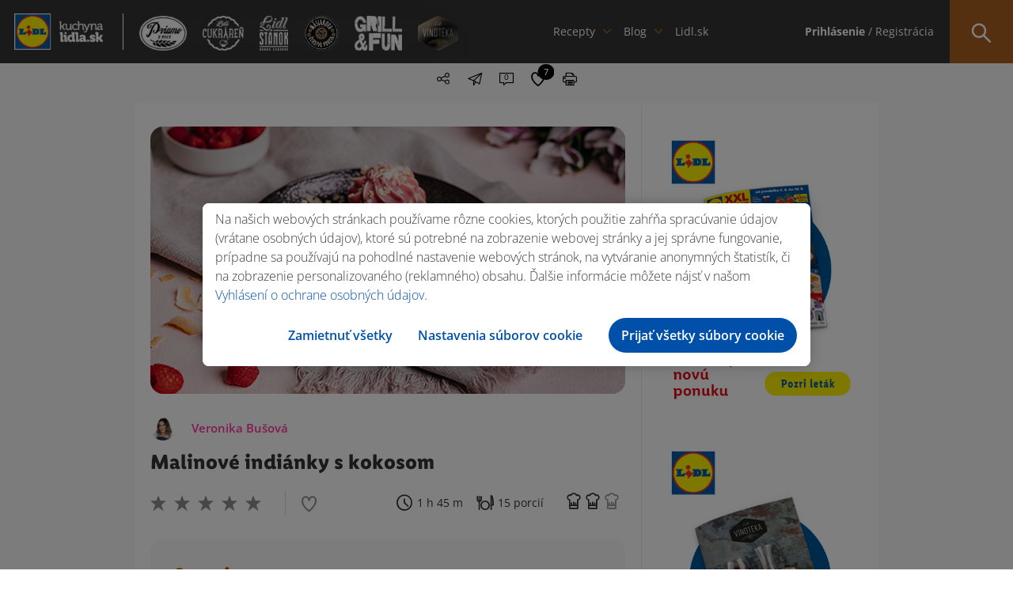

--- FILE ---
content_type: text/html; charset=UTF-8
request_url: https://kuchynalidla.sk/recepty/malinove-indianky-s-kokosom
body_size: 18411
content:
<!doctype html>
<html class="no-js" lang="sk">

<head>
    <meta charset="utf-8">

        <title>Malinové indiánky s kokosom 🥥 | Veronika Bušová | Kuchyňa Lidla - recept na prípravu | Kuchyňa Lidla</title>
        
<meta name="description" content="Pripravte si obľúbené tradičné indiánky s letnou príchuťou. Vynikajúce malinové indiánky s kokosom si upečiete jednoducho a bez problémov podľa postupu od Veroniky.">
<meta name="robots" content="index, follow">
<meta name="p:domain_verify" content="7b63cd0fe619e3d7e1afdbd794e9f026"/>
    <meta name="viewport" content="width=device-width, initial-scale=1">

    <link rel="shortcut icon" type="image/x-icon" href="https://kuchynalidla.sk/storage/app/uploads/public/66b/c61/7f3/66bc617f3d2ed510175640.ico">

    <link rel="stylesheet" href="https://kuchynalidla.sk/themes/lidl/assets/css/icomoon.css">

    <link rel="stylesheet" href="https://kuchynalidla.sk/themes/lidl/assets/css/vendor/bootstrap.css">
    <link rel="stylesheet" href="https://kuchynalidla.sk/themes/lidl/assets/css/plugins.css">
    <link rel="stylesheet" href="https://kuchynalidla.sk/themes/lidl/assets/css/main.css?v=10">

    <meta name="theme-color" content="#fafafa">
    <meta name="csrf-token" content="NkW98JsnyZh0f92ROx8P0BMazeBjj7Zt5FAM56ZG">

    <!-- FB open graph data -->
    <meta property="og:site_name" content="Kuchyňa Lidla" />
    <meta property="og:title"
        content="Malinové indiánky s kokosom 🥥 | Veronika Bušová | Kuchyňa Lidla | Kuchyňa Lidla">
    <meta property="og:image" content="https://kuchynalidla.sk/storage/app/uploads/public/646/e36/9b3/646e369b3d379077045683.jpg">
    <meta property="og:url" content="https://kuchynalidla.sk/recepty/malinove-indianky-s-kokosom" />
    <meta property="og:type" content="article" />
    <meta property="article:published_time" content="2023-05-21T21:59:27+00:00" />
    <meta property="article:author" content="Veronika Bušová" />

    <!-- Twitter data -->
    <meta name="twitter:card" content="https://kuchynalidla.sk/storage/app/uploads/public/646/e36/9b3/646e369b3d379077045683.jpg">
    <meta name="twitter:site" content="Kuchyňa Lidla">
    <meta name="twitter:title"
        content="Malinové indiánky s kokosom 🥥 | Veronika Bušová | Kuchyňa Lidla | Kuchyňa Lidla">
    <meta name="twitter:image" content="https://kuchynalidla.sk/storage/app/uploads/public/646/e36/9b3/646e369b3d379077045683.jpg">
    <meta name="twitter:domain" content="https://kuchynalidla.sk">
    <!-- OptanonConsentNoticeStart -->
<script src="https://cdn.cookielaw.org/scripttemplates/otSDKStub.js" data-document-language="true" type="text/javascript" charset="UTF-8" data-domain-script="ec92be93-ee96-412a-a4b7-9b8192e7ff38"></script>
<script type="text/javascript">function OptanonWrapper() { }</script>
<!-- OptanonConsentNoticeEnd -->    <!-- Google Tag Manager -->
<script type="text/plain" class="optanon-category-C0003">
        (function(w,d,s,l,i){w[l]=w[l]||[];w[l].push({'gtm.start':
            new Date().getTime(),event:'gtm.js'});var f=d.getElementsByTagName(s)[0],
        j=d.createElement(s),dl=l!='dataLayer'?'&l='+l:'';j.async=true;j.src=
        'https://www.googletagmanager.com/gtm.js?id='+i+dl;f.parentNode.insertBefore(j,f);
    })(window,document,'script','dataLayer','GTM-MSSJMLR');
</script>

                              <script>!function(e){var n="https://s.go-mpulse.net/boomerang/";if("False"=="True")e.BOOMR_config=e.BOOMR_config||{},e.BOOMR_config.PageParams=e.BOOMR_config.PageParams||{},e.BOOMR_config.PageParams.pci=!0,n="https://s2.go-mpulse.net/boomerang/";if(window.BOOMR_API_key="LM2G8-9TEJV-ST82S-P42GG-KJUQW",function(){function e(){if(!o){var e=document.createElement("script");e.id="boomr-scr-as",e.src=window.BOOMR.url,e.async=!0,i.parentNode.appendChild(e),o=!0}}function t(e){o=!0;var n,t,a,r,d=document,O=window;if(window.BOOMR.snippetMethod=e?"if":"i",t=function(e,n){var t=d.createElement("script");t.id=n||"boomr-if-as",t.src=window.BOOMR.url,BOOMR_lstart=(new Date).getTime(),e=e||d.body,e.appendChild(t)},!window.addEventListener&&window.attachEvent&&navigator.userAgent.match(/MSIE [67]\./))return window.BOOMR.snippetMethod="s",void t(i.parentNode,"boomr-async");a=document.createElement("IFRAME"),a.src="about:blank",a.title="",a.role="presentation",a.loading="eager",r=(a.frameElement||a).style,r.width=0,r.height=0,r.border=0,r.display="none",i.parentNode.appendChild(a);try{O=a.contentWindow,d=O.document.open()}catch(_){n=document.domain,a.src="javascript:var d=document.open();d.domain='"+n+"';void(0);",O=a.contentWindow,d=O.document.open()}if(n)d._boomrl=function(){this.domain=n,t()},d.write("<bo"+"dy onload='document._boomrl();'>");else if(O._boomrl=function(){t()},O.addEventListener)O.addEventListener("load",O._boomrl,!1);else if(O.attachEvent)O.attachEvent("onload",O._boomrl);d.close()}function a(e){window.BOOMR_onload=e&&e.timeStamp||(new Date).getTime()}if(!window.BOOMR||!window.BOOMR.version&&!window.BOOMR.snippetExecuted){window.BOOMR=window.BOOMR||{},window.BOOMR.snippetStart=(new Date).getTime(),window.BOOMR.snippetExecuted=!0,window.BOOMR.snippetVersion=12,window.BOOMR.url=n+"LM2G8-9TEJV-ST82S-P42GG-KJUQW";var i=document.currentScript||document.getElementsByTagName("script")[0],o=!1,r=document.createElement("link");if(r.relList&&"function"==typeof r.relList.supports&&r.relList.supports("preload")&&"as"in r)window.BOOMR.snippetMethod="p",r.href=window.BOOMR.url,r.rel="preload",r.as="script",r.addEventListener("load",e),r.addEventListener("error",function(){t(!0)}),setTimeout(function(){if(!o)t(!0)},3e3),BOOMR_lstart=(new Date).getTime(),i.parentNode.appendChild(r);else t(!1);if(window.addEventListener)window.addEventListener("load",a,!1);else if(window.attachEvent)window.attachEvent("onload",a)}}(),"".length>0)if(e&&"performance"in e&&e.performance&&"function"==typeof e.performance.setResourceTimingBufferSize)e.performance.setResourceTimingBufferSize();!function(){if(BOOMR=e.BOOMR||{},BOOMR.plugins=BOOMR.plugins||{},!BOOMR.plugins.AK){var n=""=="true"?1:0,t="",a="clpyrtqx24f6u2lxj7oq-f-17d274bb9-clientnsv4-s.akamaihd.net",i="false"=="true"?2:1,o={"ak.v":"39","ak.cp":"1670583","ak.ai":parseInt("1078225",10),"ak.ol":"0","ak.cr":8,"ak.ipv":4,"ak.proto":"h2","ak.rid":"43b2a284","ak.r":48121,"ak.a2":n,"ak.m":"","ak.n":"essl","ak.bpcip":"18.223.136.0","ak.cport":38400,"ak.gh":"23.62.38.236","ak.quicv":"","ak.tlsv":"tls1.3","ak.0rtt":"","ak.0rtt.ed":"","ak.csrc":"-","ak.acc":"","ak.t":"1769426909","ak.ak":"hOBiQwZUYzCg5VSAfCLimQ==Lo45m6qMGEqF5NY23gy7G9eRtHlcmclJWzEWdZFHv3SJdDfc1Cod3erButhpzZUnEHq9IjWHXGNy44nhV5BRRKUPxq0GtJDAQJSTo1zkduucYxfR+Krf4PejvWMTe3lmViRhnF0VUgNdSOSkkg3DCAzoZVeAd1Odmyruab/m3glqsSQaCG47dmpkDb3+cVmbM30ZEulpyE2lD5InCpWA0QZFV7DyRzQTIiHmy2cyW8HsWDLgYN7mZj2GzAX6IUI93ka2xZBqDDuk+JQy2Ta0lgU/4Cvrw0vdK8lqoi/GDigJjbFtm74GH6LgdsRYqbhEHiSLNY7J/2btVCMXY9f4dnAn9jtY/WgWieJLxyZjp8WE+rxgXk3BzPa54K/QwJYP6KBgW6KkP8j+I58v15ZUT1EZJagg4ouMtPe6K0ewDDw=","ak.pv":"3","ak.dpoabenc":"","ak.tf":i};if(""!==t)o["ak.ruds"]=t;var r={i:!1,av:function(n){var t="http.initiator";if(n&&(!n[t]||"spa_hard"===n[t]))o["ak.feo"]=void 0!==e.aFeoApplied?1:0,BOOMR.addVar(o)},rv:function(){var e=["ak.bpcip","ak.cport","ak.cr","ak.csrc","ak.gh","ak.ipv","ak.m","ak.n","ak.ol","ak.proto","ak.quicv","ak.tlsv","ak.0rtt","ak.0rtt.ed","ak.r","ak.acc","ak.t","ak.tf"];BOOMR.removeVar(e)}};BOOMR.plugins.AK={akVars:o,akDNSPreFetchDomain:a,init:function(){if(!r.i){var e=BOOMR.subscribe;e("before_beacon",r.av,null,null),e("onbeacon",r.rv,null,null),r.i=!0}return this},is_complete:function(){return!0}}}}()}(window);</script></head>

<body>
        <!-- Google Tag Manager (noscript) -->
    <noscript><iframe data-src="https://www.googletagmanager.com/ns.html?id=GTM-MSSJMLR" data-cookiescript="accepted" data-cookiecategory="others" height="0" width="0" style="display:none;visibility:hidden"></iframe></noscript>
    <!-- End Google Tag Manager (noscript) -->
    <a href="#main" class="skip-anchor">Preskočiť navigáciu</a>
<a href="#content-begin" class="skip-anchor content-anchor">Preskočiť na obsah</a>    <!-- #header -->
    <header id="header">
        <div class="part">
            
            <!-- #site-logo -->
            <div id="site-logo">
                <a href="https://kuchynalidla.sk" target="_self" title="Kuchyňa Lidla">
                    <img src="https://kuchynalidla.sk/storage/app/uploads/public/672/869/00d/67286900d1566707377748.png" alt="Kuchyňa Lidla">
                </a>
            </div>
            <!-- /#site-logo -->
            
        </div>
        <div class="part"> 
            
            <!-- #site-logos -->
            <div id="site-logos" data-simplebar>
                <ul aria-label="navigácia pre špeciálne ponuky">
                                            <li class=""><a href="/priamo-z-pece" target="_self"><img src="https://kuchynalidla.sk/storage/app/media/uploaded-files/Header_logos/Priamo-z-pece.png" alt="/priamo-z-pece"></a></li>
                                            <li class=""><a href="/cukraren" target="_self"><img src="https://kuchynalidla.sk/storage/app/media/uploaded-files/Header_logos/Lidl-cukraren.png" alt="/cukraren"></a></li>
                                            <li class=""><a href="/lidl-stanok" target="_self"><img src="https://kuchynalidla.sk/storage/app/media/uploaded-files/Header_logos/Lidl-stanok.png" alt="/lidl-stanok"></a></li>
                                            <li class=""><a href="/masiarova-cerstva-porcia/bravcove-maso" target="_self"><img src="https://kuchynalidla.sk/storage/app/media/uploaded-files/Header_logos/logo_masiar_vacsie.png" alt="/masiarova-cerstva-porcia/bravcove-maso"></a></li>
                                            <li class=""><a href="/grill-and-fun" target="_self"><img src="https://kuchynalidla.sk/storage/app/media/uploaded-files/Header_logos/Grill-and-fun.png" alt="/grill-and-fun"></a></li>
                                            <li class=""><a href="/vinoteka" target="_self"><img src="https://kuchynalidla.sk/storage/app/media/uploaded-files/Header_logos/logo_vinoteka_vacsie.png" alt="/vinoteka"></a></li>
                                    </ul>
            </div>
            <!-- /#site-logos -->
            
        </div>
        <div class="part _full">
            
            
<!-- #site-nav -->
<div id="site-nav">
    <nav role="navigation" aria-label="Hlavná navigácia">
        <ul>
            <li class="has-sub">
                <a href="#" target="_self" aria-haspopup="menu" aria-expanded="false" aria-controls="megamenu-1">Recepty</a>
                
                <!-- .megamenu -->
                <div class="megamenu" id="megamenu-1">
                    
                    <!-- .megamenu-body -->
                    <div class="megamenu-body">
                        <div class="container">
                            
                            <!-- .megamenu-title -->
                            <div class="megamenu-title">Recepty</div>
                            <!-- /.megamenu-title -->
                            
                            <!-- .megamenu-widgets -->
                            <div class="megamenu-widgets">
                            
                                <ul>
                                    <li>
                                        
                                        <!-- .widget -->
                                        <div class="widget">
                                            <div class="widget-title">
                                                Podľa druhu:
                                            </div>
                                            <div class="widget-body">
                                                <ul class="list">
                                                                                                            <li>

                                                            <a href="/recepty?categories=18" target="_self" class="icon-link" aria-label="Zobraziť recepty v kategórií Polievky">
                                                                <span class="icon icon-polievky"></span> Polievky
                                                            </a>
                                                            
                                                        </li>
                                                                                                            <li>

                                                            <a href="/recepty?categories=19" target="_self" class="icon-link" aria-label="Zobraziť recepty v kategórií Šaláty">
                                                                <span class="icon icon-salaty"></span> Šaláty
                                                            </a>
                                                            
                                                        </li>
                                                                                                            <li>

                                                            <a href="/recepty?categories=11" target="_self" class="icon-link" aria-label="Zobraziť recepty v kategórií Hlavné jedlá">
                                                                <span class="icon icon-hlavne_jedlo"></span> Hlavné jedlá
                                                            </a>
                                                            
                                                        </li>
                                                                                                            <li>

                                                            <a href="/recepty?categories=21" target="_self" class="icon-link" aria-label="Zobraziť recepty v kategórií Nápoje">
                                                                <span class="icon icon-napoje"></span> Nápoje
                                                            </a>
                                                            
                                                        </li>
                                                                                                            <li>

                                                            <a href="/recepty?categories=20" target="_self" class="icon-link" aria-label="Zobraziť recepty v kategórií Dezerty">
                                                                <span class="icon icon-dezerty"></span> Dezerty
                                                            </a>
                                                            
                                                        </li>
                                                                                                            <li>

                                                            <a href="/recepty?categories=451" target="_self" class="icon-link" aria-label="Zobraziť recepty v kategórií Chuťovky">
                                                                <span class="icon icon-chutovky"></span> Chuťovky
                                                            </a>
                                                            
                                                        </li>
                                                                                                    </ul>
                                            </div>
                                        </div>
                                        <!-- /.widget -->
                                        
                                    </li>
                                    <li class="wide40">
                                        
                                        <!-- .widget -->
                                        <div class="widget">
                                            <div class="widget-title">
                                                    Podľa kuchára:
                                            </div>
                                            <div class="widget-body">
                                                <ul class="list">
                                                                                                        <li>
                                                        
                                                        <a href="/recepty?author=4" target="_self" class="cook-link">
                                                            <img src="https://kuchynalidla.sk/storage/app/uploads/public/696/78f/3de/69678f3de511c365708691.jpg" aria-hidden="true"> Marcel Ihnačák
                                                        </a>
                                                        
                                                    </li>
                                                                                                        <li>
                                                        
                                                        <a href="/recepty?author=8" target="_self" class="cook-link">
                                                            <img src="https://kuchynalidla.sk/storage/app/uploads/public/5e6/7ad/11c/5e67ad11c5b35624927214.png" aria-hidden="true"> Martin Pyco Rausch
                                                        </a>
                                                        
                                                    </li>
                                                                                                        <li>
                                                        
                                                        <a href="/recepty?author=7" target="_self" class="cook-link">
                                                            <img src="https://kuchynalidla.sk/storage/app/uploads/public/696/78f/4c2/69678f4c25124808263852.jpg" aria-hidden="true"> Veronika Bušová
                                                        </a>
                                                        
                                                    </li>
                                                                                                        <li>
                                                        
                                                        <a href="/recepty?author=3" target="_self" class="cook-link">
                                                            <img src="https://kuchynalidla.sk/storage/app/uploads/public/5e6/7ad/2ed/5e67ad2ed2ded042372727.png" aria-hidden="true"> Adriana Poláková
                                                        </a>
                                                        
                                                    </li>
                                                                                                        <li>
                                                        
                                                        <a href="/recepty?author=6" target="_self" class="cook-link">
                                                            <img src="https://kuchynalidla.sk/storage/app/uploads/public/5e6/7ad/01c/5e67ad01c400b339621876.png" aria-hidden="true"> Roman Paulus
                                                        </a>
                                                        
                                                    </li>
                                                                                                        <li>
                                                        
                                                        <a href="/recepty?author=2" target="_self" class="cook-link">
                                                            <img src="https://kuchynalidla.sk/storage/app/uploads/public/5e6/7ad/1dd/5e67ad1dd40ab859916918.png" aria-hidden="true"> LIDL 
                                                        </a>
                                                        
                                                    </li>
                                                                                                        <li>
                                                        
                                                        <a href="/recepty?author=10" target="_self" class="cook-link">
                                                            <img src="https://kuchynalidla.sk/storage/app/uploads/public/616/45f/d8c/61645fd8c596a222869250.png" aria-hidden="true"> Beautifood 
                                                        </a>
                                                        
                                                    </li>
                                                                                                        <li>
                                                        
                                                        <a href="/recepty?author=14" target="_self" class="cook-link">
                                                            <img src="https://kuchynalidla.sk/storage/app/uploads/public/61b/c49/5a6/61bc495a674c7595573811.png" aria-hidden="true"> Viktor Nagy
                                                        </a>
                                                        
                                                    </li>
                                                                                                    </ul>
                                            </div>
                                        </div>
                                        <!-- /.widget -->
                                        
                                    </li>
                                    <li>
                                        
                                        <!-- .widget -->
                                        <div class="widget">
                                            <div class="widget-title">
                                                    Podľa príležitosti
                                            </div>
                                            <div class="widget-body">
                                                <ul class="list">
                                                                                                        <li>
                                                        
                                                        <a href="/recepty?occasions=1042" target="_self" class="icon-link" aria-label="Zobraziť recepty pri príležitosti Valentín">
                                                                                                                            <span class="icon icon-valentin"></span>
                                                                                                                        <span class="icon icon-valentin"></span> Valentín
                                                        </a>
                                                        
                                                    </li>
                                                                                                        <li>
                                                        
                                                        <a href="/recepty?occasions=1047" target="_self" class="icon-link" aria-label="Zobraziť recepty pri príležitosti Gril">
                                                                                                                            <span class="icon icon-gril"></span>
                                                                                                                        <span class="icon icon-gril"></span> Gril
                                                        </a>
                                                        
                                                    </li>
                                                                                                        <li>
                                                        
                                                        <a href="/recepty?occasions=1010" target="_self" class="icon-link" aria-label="Zobraziť recepty pri príležitosti Veľká noc">
                                                                                                                            <span class="icon icon-velka-noc"></span>
                                                                                                                        <span class="icon icon-velka-noc"></span> Veľká noc
                                                        </a>
                                                        
                                                    </li>
                                                                                                        <li>
                                                        
                                                        <a href="/recepty?occasions=1064" target="_self" class="icon-link" aria-label="Zobraziť recepty pri príležitosti Vianoce">
                                                                                                                            <span class="icon icon-vianoce_white"></span>
                                                                                                                        <span class="icon icon-vianoce"></span> Vianoce
                                                        </a>
                                                        
                                                    </li>
                                                                                                        <li>
                                                        
                                                        <a href="/recepty?occasions=1044" target="_self" class="icon-link" aria-label="Zobraziť recepty pri príležitosti Party">
                                                                                                                            <span class="icon icon-party"></span>
                                                                                                                        <span class="icon icon-party"></span> Party
                                                        </a>
                                                        
                                                    </li>
                                                                                                        
                                                </ul>
                                            </div>
                                        </div>
                                        <!-- /.widget -->
                                        
                                    </li>
                                </ul>
                                
                            </div>
                            <!-- /.megamenu-widgets -->
                            
                        </div>
                    </div>
                    <!-- /.megamenu-body -->
                    
                    <!-- .megamenu-footer -->
                    <div class="megamenu-footer">
                        <div class="container">
                            
                            <a href="/recepty" target="_self" aria-label="Zobraziť všetky recepty">Zobraziť všetko</a>
                            
                        </div>
                    </div>
                    <!-- /.megamenu-footer -->
                    
                </div>
                <!-- /.megamenu -->
                
            </li>
            <li class="has-sub">
                <a href="#" target="_self" aria-haspopup="menu" aria-expanded="false" aria-controls="megamenu-2">Blog</a>
                
                <!-- .megamenu -->
                <div class="megamenu" id="megamenu-2">
                    
                    <!-- .megamenu-body -->
                    <div class="megamenu-body">
                        <div class="container">
                            
                            <!-- .megamenu-title -->
                            <div class="megamenu-title">Blog</div>
                            <!-- /.megamenu-title -->
                            
                            <!-- .megamenu-widgets -->
                            <div class="megamenu-widgets">
                            
                                <ul>
                                    <li>
                                        
                                        <!-- .widget -->
                                        <div class="widget">
                                            <div class="widget-title">
                                                Podľa kategórie
                                            </div>
                                            <div class="widget-body">
                                                <ul class="list">
                                                                                                        <li>
                                                    
                                                        <a href="/blog/novinky" target="_self" class="icon-link" aria-label="Zobraziť blogy v kategórií Novinky">

                                                            <span class="icon icon-novinky"></span> Novinky
                                                        </a>
                                                        
                                                    </li>
                                                                                                        <li>
                                                    
                                                        <a href="/blog/gril" target="_self" class="icon-link" aria-label="Zobraziť blogy v kategórií Gril">

                                                            <span class="icon icon-gril"></span> Gril
                                                        </a>
                                                        
                                                    </li>
                                                                                                        <li>
                                                    
                                                        <a href="/blog/triky" target="_self" class="icon-link" aria-label="Zobraziť blogy v kategórií Triky">

                                                            <span class="icon icon-triky"></span> Triky
                                                        </a>
                                                        
                                                    </li>
                                                                                                        <li>
                                                    
                                                        <a href="/blog/vinoteka" target="_self" class="icon-link" aria-label="Zobraziť blogy v kategórií Vinotéka">

                                                            <span class="icon icon-vinoteka"></span> Vinotéka
                                                        </a>
                                                        
                                                    </li>
                                                                                                        
                                                </ul>
                                            </div>
                                        </div>
                                        <!-- /.widget -->
                                        
                                    </li>
                                    <li class="wide75">
                                        
                                        <!-- .widget -->
<div class="widget">
    <div class="widget-title">
            Najčítanejšie za posledných 24 hodín:
    </div>
    <div class="widget-body">
        <ul class="posts">
                            <li>
                
                    <!-- .post -->
<div class="post media">
    <div class="media-left media-middle" aria-hidden="true">
        <a href="/blog/novinky/ako-pripravit-sushi-" target="_self" class="post-image cover" data-image-src="https://kuchynalidla.sk/storage/app/uploads/public/5fa/c06/5c9/5fac065c934f0054918620.jpg"></a>
    </div>
    <div class="media-body media-middle">
        <div class="post-title">
            <a href="/blog/novinky/ako-pripravit-sushi-" target="_self">Ako pripraviť sushi?</a>
        </div>
        <div class="post-cat">
            <a href="/blog/novinky" target="_self">Novinky</a>
        </div>
    </div>
</div>
<!-- /.post -->                    
                </li>
                            <li>
                
                    <!-- .post -->
<div class="post media">
    <div class="media-left media-middle" aria-hidden="true">
        <a href="/blog/novinky/pavlova-ako-rolada" target="_self" class="post-image cover" data-image-src="https://kuchynalidla.sk/storage/app/uploads/public/5fa/c06/9a6/5fac069a6e6d5112709941.jpg"></a>
    </div>
    <div class="media-body media-middle">
        <div class="post-title">
            <a href="/blog/novinky/pavlova-ako-rolada" target="_self">Pavlova ako roláda</a>
        </div>
        <div class="post-cat">
            <a href="/blog/novinky" target="_self">Novinky</a>
        </div>
    </div>
</div>
<!-- /.post -->                    
                </li>
                            <li>
                
                    <!-- .post -->
<div class="post media">
    <div class="media-left media-middle" aria-hidden="true">
        <a href="/blog/nezaradene/ovocne-coulis" target="_self" class="post-image cover" data-image-src="https://kuchynalidla.sk/storage/app/uploads/public/5fa/c06/c59/5fac06c59db30886740426.jpg"></a>
    </div>
    <div class="media-body media-middle">
        <div class="post-title">
            <a href="/blog/nezaradene/ovocne-coulis" target="_self">Ovocné coulis</a>
        </div>
        <div class="post-cat">
            <a href="/blog/nezaradene" target="_self">Nezaradené</a>
        </div>
    </div>
</div>
<!-- /.post -->                    
                </li>
                    </ul>
    </div>
</div>
<!-- /.widget -->                                        
                                    </li>
                                </ul>
                                
                            </div>
                            <!-- /.megamenu-widgets -->
                            
                        </div>
                    </div>
                    <!-- /.megamenu-body -->
                    
                    <!-- .megamenu-footer -->
                    <div class="megamenu-footer">
                        <div class="container">
                            
                            <a href="/blog" target="_self" aria-label="Zobraziť všetky blogy">Zobraziť všetky</a>
                            
                        </div>
                    </div>
                    <!-- /.megamenu-footer -->
                    
                </div>
                <!-- /.megamenu -->
                
            </li>
                            <li>
                    <a href="https://www.lidl.sk/?utm_source=kuchynalidla.sk&amp;utm_medium=referral&amp;utm_campaign=lidl.sk&amp;utm_content=header" target="_blank">Lidl.sk</a>
                </li>
                    </ul>
    </nav>
</div>
<!-- /#site-nav -->            
        </div>
        <div class="part">
            
            <!-- #site-opt -->
            <div id="site-opt">
                
		        
<!-- .opt -->
<div class="opt _loggedIn">
    <ul aria-label="Používateľské menu">
                    <li><a href="https://kuchynalidla.sk/prihlasenie" target="_self" class="login-item"><strong>Prihlásenie</strong> / Registrácia</a></li>
        
    </ul>
</div>
<!-- /.opt -->

<!-- .opt -->
<!-- /.opt -->
                <!-- .opt -->
<div class="opt _search" tabindex="0">
    <form action="https://kuchynalidla.sk/recepty" method="GET" autocomplete="off">
        <div class="act-bttn"><span class="icon icon-menu_lupa"></span></div>
        
        <div class="form-wrapper">
            <input type="text" required placeholder="Napíš názov receptu…" name="s" value="" aria-label="Hľadať recept podľa názvu" aria-required="true">
            <button type="submit">Hľadaj recept <span class="icon icon-menu_lupa"></span></button>
            
            <div class="search-dropdown">
                <ul class="search-results-list">
                </ul>
            </div>
            
        </div>
        
    </form>
</div>
<!-- /.opt -->
                
            </div>
            <!-- /#site-opt -->
            
        </div>
        
        <div class="hamburger-holder" tabindex="0" aria-label="Menu" aria-expanded="false">
            <div class="hamburger">
                <span class="line"></span>
                <span class="line"></span>
                <span class="line"></span>
                <span class="line"></span>
            </div>
        </div>
        
        <div class="hamburger-content">
            <div class="wrapper">
                
                <div class="inner">
            <!-- .block -->
        <div class="block">
                
            <ul class="login">
                <li><a href="https://kuchynalidla.sk/prihlasenie" target="_self"><strong>Prihlásenie</strong></a></li>
                <li><a href="https://kuchynalidla.sk/registracia" target="_self">Registrácia</a></li>
            </ul>
            
        </div>
        <!-- /.block -->
            
    <!-- .block -->
    <div class="block">
        
        <ul class="social">
                                        
            <li><a href="https://www.facebook.com/lidlslovensko/" target="_blank" rel="nofollow" aria-label="Navštíviť náš facebook profil"><span class="icon icon-social_facebook"></span></a></li>
                                        
            <li><a href="https://www.youtube.com/channel/UC5oGq-pQRauK3TFdDa0ZPAQ" target="_blank" rel="nofollow" aria-label="Navštíviť náš youtube profil"><span class="icon icon-social_youtube"></span></a></li>
                                        
            <li><a href="https://www.instagram.com/lidlsk/" target="_blank" rel="nofollow" aria-label="Navštíviť náš instagram profil"><span class="icon icon-social_instagram"></span></a></li>
                    </ul>
        
    </div>
    <!-- /.block -->
    
</div>                
            </div>
        </div>
        
    </header>
    <!-- /#header -->
    <!-- #main -->
    <main id="main">
<!-- #page -->
<div id="page" class="recipe-single">
    <div class="container">        
        <!-- .breadcrumbs -->
<div class="breadcrumbs">
    <nav class="breadcrumb" aria-label="You are here:">
                <span class="">
            <a href="/">Domov</a> 
                        /
                    </span>
                <span class="">
            <a href="/recepty">Recepty</a> 
                        /
                    </span>
                <span class="">
            <a href="/recepty/?categories=20">Dezerty</a> 
                        /
                    </span>
                <span class="breadcrumb_last">
            <a href="/recepty/malinove-indianky-s-kokosom">Malinové indiánky s kokosom</a> 
                    </span>
            </nav>
</div>
<!-- /.breadcrumbs -->        
        <!-- #article -->
        <article id="article" class="simple _recipe">
            
            <!-- .article-content -->
<div class="article-content">
    <!-- .opt-box -->
    <div class="opt-box">
            
        <div class="opt _share" role="menu" aria-haspopup="menu" aria-label="Zdieľať recept" aria-expanded="false" tabindex="0">
            
            <span class="icon icon-share" aria-hidden="true"></span>
            
            <ul>
                <li><a href="#" onclick="window.open('https://www.facebook.com/sharer/sharer.php?u=https://kuchynalidla.sk/recepty/malinove-indianky-s-kokosom','facebook-share-dialog','width=626,height=436'); return false;" target="_blank" rel="nofollow" aria-label="Zdieľať na Facebooku"><span class="icon icon-facebook_registracia" aria-hidden="true"></span></a></li>
                <li><a href="https://pinterest.com/pin/create/button/?url=https://kuchynalidla.sk/recepty/malinove-indianky-s-kokosom&media=https://kuchynalidla.sk/storage/app/uploads/public/646/e36/9b3/646e369b3d379077045683.jpg&description=Malinové indiánky s kokosom" target="_blank" rel="nofollow" aria-label="Zdieľať na Pintereste"><span class="icon icon-social_pinterest" aria-hidden="true"></span></a></li>
                <li><a href="http://twitter.com/share?text=Malinové indiánky s kokosom&url=https://kuchynalidla.sk/recepty/malinove-indianky-s-kokosom" target="_blank" rel="nofollow" aria-label="Zdieľať na X"><span class="icon icon-social_twitter" aria-hidden="true"></span></a></li>
            </ul>
        </div>

        <button class="opt _mail" data-remodal-target="modal-sent-receipt" aria-label="Poslať recept e-mailom" tabindex="0"><span class="icon icon-poslat" aria-hidden="true"></span></button>
        <button id="scroll-comment" class="opt _comments" aria-label="Prejsť na komentáre"><span class="icon icon-komentare" aria-hidden="true"></span><i>0</i></button>
        <button class="scroll-favourite opt _like" aria-label="Pridať medzi obľúbené recepty"><span class="icon icon-srdce_prazdne" aria-hidden="true"><i>7</i></span></button>
        <button id="print_recipe" class="opt _print" aria-label="Tlačiť recept"><span class="icon icon-tlacit" aria-hidden="true"></span></button>
    </div>
    <!-- /.opt-box -->
    
    <div class="article-image  _video " tabindex="0" aria-label="Recept Malinové indiánky s kokosom">
        <img src="https://kuchynalidla.sk/storage/app/uploads/public/646/e36/9b3/646e369b3d379077045683.jpg" alt="Malinové indiánky s kokosom">
                    <iframe id="video" data-src="https://www.youtube.com/embed/38Nj6-zJaAA" class="optanon-category-C0004" frameborder="0" allow="accelerometer; autoplay; encrypted-media; gyroscope; picture-in-picture" allowfullscreen aria-label="Video recept pre Malinové indiánky s kokosom" tabindex="0"></iframe>
            <div class="sorry-cookies hidden">
                <svg stroke="currentColor" fill="currentColor" stroke-width="0" viewBox="0 0 24 24" height="200px" width="200px" xmlns="http://www.w3.org/2000/svg"><path d="M12 2C17.5228 2 22 6.47715 22 12C22 12.7266 21.9225 13.4351 21.7753 14.1177L19.9931 12.3355C19.9977 12.2242 20 12.1124 20 12C20 7.58172 16.4183 4 12 4C7.58172 4 4 7.58172 4 12C4 16.4183 7.58172 20 12 20C13.3023 20 14.5319 19.6888 15.6186 19.1368C15.7735 19.3828 15.958 19.6149 16.1716 19.8284C16.4739 20.1307 16.8125 20.3745 17.1734 20.5598C15.6642 21.4737 13.8936 22 12 22C6.47715 22 2 17.5228 2 12C2 6.47715 6.47715 2 12 2ZM19 14.1716L20.4142 15.5858C21.1953 16.3668 21.1953 17.6332 20.4142 18.4142C19.6332 19.1953 18.3668 19.1953 17.5858 18.4142C16.8402 17.6687 16.8064 16.481 17.4841 15.6952L17.5858 15.5858L19 14.1716ZM12 15C13.4664 15 14.7853 15.6312 15.6999 16.6368L14.7549 17.4961C13.965 17.1825 13.018 17 12 17C10.982 17 10.035 17.1825 9.24506 17.4961L8.30009 16.6368C9.21468 15.6312 10.5336 15 12 15ZM8.5 10C9.32843 10 10 10.6716 10 11.5C10 12.3284 9.32843 13 8.5 13C7.67157 13 7 12.3284 7 11.5C7 10.6716 7.67157 10 8.5 10ZM15.5 10C16.3284 10 17 10.6716 17 11.5C17 12.3284 16.3284 13 15.5 13C14.6716 13 14 12.3284 14 11.5C14 10.6716 14.6716 10 15.5 10Z"></path></svg>
                <p data-content="Nie je možné spustiť video. Cookies nie sú povolené."></p>
                <a href="/cookies" class="bttn _blue">Zmeniť nastavenie cookies</a>
            </div>
            </div>
    
    <div class="recipe-author">
        <ul class="tags">
                    </ul>
        <ul>
            <li>
            <a href="/recepty?author=7" target="_self" class="author" style="color: #ff38a4">
                    <img src="https://kuchynalidla.sk/storage/app/uploads/public/696/78f/4c2/69678f4c25124808263852.jpg" alt=""> Veronika Bušová
                </a>
            </li>
        </ul>
    </div>
    
    <script type="application/ld+json">
        {
          "@context": "https://schema.org",
          "@type": "Recipe",
          "author": {
            "@type": "Person",
            "name": "Veronika Bušová"
          },
          "datePublished": "2023-05-21T21:59:27+00:00",
          "description": "Pripravte si obľúbené tradičné indiánky s letnou príchuťou. Vynikajúce malinové indiánky s kokosom si upečiete jednoducho a bez problémov podľa postupu od Veroniky.",
          "image": "https://kuchynalidla.sk/storage/app/uploads/public/646/e36/9b3/646e369b3d379077045683.jpg",
          "recipeIngredient": "Suroviny

Piškóty


	4 bielky
	140 g práškového cukru Belbake
	4 žĺtky
	110 g hladkej múky Belbake
	40 g strúhaného kokosu Belbake



	<br>


Malinový sneh


	3 bielky
	100 g malinového džemu Maribel
	360 g kryštálového cukru Belbake
	100 ml vody



	<br>


Poleva


	320 g čokolády ruby J.D. Gross
	30 g kokosových lupienkov Alesto
",
          "interactionStatistic": {
            "@type": "InteractionCounter",
            "interactionType": "http://schema.org/Comment",
            "userInteractionCount": "0"
          },
          "name": "Malinové indiánky s kokosom",
          "prepTime": "PT105M",
          "cookTime": "PT0M",
                      "video": {
                "@type": "VideoObject",
                "name": "Malinové indiánky s kokosom",
                "contentUrl": "https://www.youtube.com/embed/38Nj6-zJaAA",
                "uploadDate": "2023-05-21T21:59:27+00:00",
                "description": "Pripravte si obľúbené tradičné indiánky s letnou príchuťou. Vynikajúce malinové indiánky s kokosom si upečiete jednoducho a bez problémov podľa postupu od Veroniky.",
                "thumbnailUrl": "https://kuchynalidla.sk/storage/app/uploads/public/646/e36/9b3/646e369b3d379077045683.jpg"
            },
                  "recipeInstructions": "Potrebujeme


	robot s nadstavcom metlička, cukrárske vrecko s hladkou špičkou, papier na pečenie, plech na pečenie, cukrárske vrecko s ozdobnou zúbkovanou špičkou


POSTUP

Piškóty

Bielky vyšľaháme s práškovým cukrom do peny.

Pridáme žĺtky, preosiatu múku a kokos, ručne zapracujeme do peny a zmes prelejeme do cukrárskeho vrecka s hladkou špičkou. Na plech vystlaný papierom na pečenie nanesieme cesto v tvare väčších piškót a pečieme v rúre vyhriatej na 180 °C približne 15 minút.

Upečené piškóty necháme na plechu úplne vychladnúť.

Malinový sneh

Z cukru a vody uvaríme sirup.

Tip: Teplota sirupu by mala mať 118 °C. Teplotu môžeme zmerať cukrárskym teplomerom, alebo testom tak, že keď zo sirupu kvapneme na tanier, ostane na ňom pevná guľôčka.&nbsp;

V robote vyšľaháme bielky s malinovým džemom do peny. Postupne prilievame po stene mixéra horúci cukrový sirup a šľaháme až do vychladnutia.

Snehom naplníme cukrárske vrecko s ozdobnou zúbkovanou špičkou.

Na piškóty pomocou cukrárskeho vrecka nanášame sneh jedným ťahom.

Kým indiánsky schnú, vo vodnom kúpeli roztopíme ruby čokoládu.

Indiánky namočíme v roztopenej čokoláde a posypeme rozdrvenými kokosovými lupienkami.

Necháme stuhnúť v chladničke.",
          "recipeYield": "15 porcií",
                    "recipeCategory": "Dezerty ",
          "recipeCuisine": ""
        }
    </script>

    <h1 id="content-begin">Malinové indiánky s kokosom</h1>
    
    <!-- .recipe-details -->
    <div class="recipe-details">
        <div class="part">
            
            <div class="left-side">
                
                <div class="rating">
                    <ul class="actual" style="width: 0%">
                        <li><span class="icon icon-hviezda"></span></li>
                        <li><span class="icon icon-hviezda"></span></li>
                        <li><span class="icon icon-hviezda"></span></li>
                        <li><span class="icon icon-hviezda"></span></li>
                        <li><span class="icon icon-hviezda"></span></li>
                    </ul>
                    <ul>
                        <li><span class="icon icon-hviezda"></span></li>
                        <li><span class="icon icon-hviezda"></span></li>
                        <li><span class="icon icon-hviezda"></span></li>
                        <li><span class="icon icon-hviezda"></span></li>
                        <li><span class="icon icon-hviezda"></span></li>
                    </ul>
                </div>
                
                <div class="like">
                    <div id="heart-holder" class="scroll-favourite">
                        <span class="icon  icon-srdce_prazdne " style=""></span>
                    </div>
                </div>
            </div>
            
        </div>
        <div class="part">
            
            <div class="right-side">
                
                <div class="recipe-summary">
                    <div class="part">
                        
                        <div class="recipe-detail _time"><span class="icon icon-cas"></span> 1 h 45 m </div>
                        
                    </div>
                    <div class="part">
                        
                        <div class="recipe-detail _servings"><span class="icon icon-porcie"></span> 15 porcií</div>
                        
                    </div>
                    <div class="part">
                        
                        <div class="recipe-detail">
                            <ul class="medium">
                                <li><span class="icon icon-narocnost"></span></li>
                                <li><span class="icon icon-narocnost"></span></li>
                                <li><span class="icon icon-narocnost"></span></li>
                            </ul>
                        </div>
                        
                    </div>
                </div>
                
            </div>
            
        </div>
    </div>
    <!-- /.recipe-details -->
    
    <div class="ing">
        <h2>Suroviny</h2>

<h2>Piškóty</h2>

<ul>
	<li>4 bielky</li>
	<li>140 g práškového cukru Belbake</li>
	<li>4 žĺtky</li>
	<li>110 g hladkej múky Belbake</li>
	<li>40 g strúhaného kokosu Belbake</li>
</ul>

<p>
	<br>
</p>

<h2>Malinový sneh</h2>

<ul>
	<li>3 bielky</li>
	<li>100 g malinového džemu Maribel</li>
	<li>360 g kryštálového cukru Belbake</li>
	<li>100 ml vody</li>
</ul>

<p>
	<br>
</p>

<h2>Poleva</h2>

<ul>
	<li>320 g čokolády ruby J.D. Gross</li>
	<li>30 g kokosových lupienkov Alesto</li>
</ul>
        
        <button class="bttn _orange" data-remodal-target="modal-sent-receipt">Poslať nákupný zoznam <span class="icon icon-poslat"></span></button>

    </div>
    
    <h2>Potrebujeme</h2>

<ul>
	<li>robot s nadstavcom metlička, cukrárske vrecko s hladkou špičkou, papier na pečenie, plech na pečenie, cukrárske vrecko s ozdobnou zúbkovanou špičkou</li>
</ul>

<h2>POSTUP</h2>

<h2>Piškóty</h2>

<p>Bielky vyšľaháme s práškovým cukrom do peny.</p>

<p>Pridáme žĺtky, preosiatu múku a kokos, ručne zapracujeme do peny a zmes prelejeme do cukrárskeho vrecka s hladkou špičkou. Na plech vystlaný papierom na pečenie nanesieme cesto v tvare väčších piškót a pečieme v rúre vyhriatej na 180 °C približne 15 minút.</p>

<p>Upečené piškóty necháme na plechu úplne vychladnúť.</p>

<h2>Malinový sneh</h2>

<p>Z cukru a vody uvaríme sirup.</p>

<p><strong>Tip:</strong> <em>Teplota sirupu by mala mať 118 °C. Teplotu môžeme zmerať cukrárskym teplomerom, alebo testom tak, že keď zo sirupu kvapneme na tanier, ostane na ňom pevná guľôčka.&nbsp;</em></p>

<p>V robote vyšľaháme bielky s malinovým džemom do peny. Postupne prilievame po stene mixéra horúci cukrový sirup a šľaháme až do vychladnutia.</p>

<p>Snehom naplníme cukrárske vrecko s ozdobnou zúbkovanou špičkou.</p>

<p>Na piškóty pomocou cukrárskeho vrecka nanášame sneh jedným ťahom.</p>

<p>Kým indiánsky schnú, vo vodnom kúpeli roztopíme ruby čokoládu.</p>

<p>Indiánky namočíme v roztopenej čokoláde a posypeme rozdrvenými kokosovými lupienkami.</p>

<p>Necháme stuhnúť v chladničke.</p>
    
    <!-- .article-footer -->
    <footer class="article-footer">
        
        <!-- .recipe-foot -->
        <div class="recipe-foot">
            <div class="part">
                <div id="heart-holder-book">
                    <form data-request="onToggleFavourite"     data-request-success="if (data.redirect) { window.location.href = data.redirect; } else { $('[data-remodal-id=modal-sent-receipt-thank-favourite]').remodal().open(); }"
    >
    <button type="submit" class="bttn _orange">
                Pridať do kuchárskej knihy
        <span class="icon icon-srdce_plne" aria-hidden="true"></span>
            </button>
</form>                </div>
            </div>
            <div class="part">
                <div class="rate" id="review-rating-form">
                    <div class="rate-text">
                        Ohodnotiť recept
                    </div>
                    <div class="rate-stars">
                        <form> 
                            <input type="hidden" name="receipt_id" value="7299">
                            <input type="hidden" name="user_id" value="">
                            <fieldset class="rating">
                                <input type="radio" id="star5" name="rating" value="5" /><label class = "full" for="star5" title="Výborný" tabindex="0"></label>
                                <input type="radio" id="star4" name="rating" value="4" /><label class = "full" for="star4" title="Dobrý" tabindex="0"></label>
                                <input type="radio" id="star3" name="rating" value="3" /><label class = "full" for="star3" title="Môže byť" tabindex="0"></label>
                                <input type="radio" id="star2" name="rating" value="2" /><label class = "full" for="star2" title="Nič moc" tabindex="0"></label>
                                <input type="radio" id="star1" name="rating" value="1" /><label class = "full" for="star1" title="Zlý" tabindex="0"></label>
                            </fieldset>
                        </form>
                    </div>
                </div>
            </div>
        </div>
        <!-- .comments -->
        <div id="comments" class="comments">
            
            <div class="comments-area">
    <form class="comment-form" data-request="onComment" data-request-error="alertCaptcha('small')">
        <label for="comment" class="sr-only">Komentár</label>
        <textarea id="comment" placeholder="Zanechaj nám komentár…" name="content" required></textarea>
        <div class="g-recaptcha" data-callback="recaptchaCallback" data-sitekey="6Ld43eEZAAAAAP2Pm67ecHJ7iXgWpkVnriKDwed_"></div>
<script type="text/javascript" src="https://www.google.com/recaptcha/api.js?hl=sk"></script>        <input type="submit" class="bttn _orange" value="Odoslať">
    </form>

    <div id="info_state">
            </div>
</div>
<div class="comments-list">
    <ul aria-label="Zoznam komentárov">
            </ul>

    
            <div>Zatiaľ nikto nekomentoval</div>
    </div>
            <br/>
            <br/>
        </div>
        <!-- /.comments -->

        <!-- /.recipe-foot -->
        <!-- .product-used -->
<section class="products-used cover" data-image-src="/themes/lidl/assets/img/bg/bg-eshop-recept.jpg">
    <h3>Máš všetko, čo potrebuješ?</h3>
    <p>Kuchynské pomôcky a mnoho iného nakúpiš v našom online shope na <a href="https://www.lidl.sk/?utm_source=kuchynalidla.sk&amp;utm_medium=referral&amp;utm_campaign=hplidlshop&amp;utm_content=reco" rel="noopener noreferrer" target="_blank">Lidl.sk</a>.</p>
    <!-- .products-carousel-extrasmall -->
    <div class="products-carousel-extrasmall">
        <div class="swiper-container">
            <div class="swiper-wrapper">
                                <div class="swiper-slide">
                
                    <!-- .product-box -->
<article class="product-box _sale">
                        
    <!-- .product-image -->
    <div class="product-image">
    
        <a href="https://www.lidl.sk/p/silvercrest-bezvreckovy-podlahovy-vysavac-850-w/p100395724?utm_source=kuchynalidla.sk&amp;utm_medium=onsite&amp;utm_campaign=sit-dom_other_base-all_notset_ao_shop_nf_sl_ao&amp;utm_content=sk" target="_empty" class="product-image-link">
            <div class="inner">
                <img src="https://www.lidl.sk/assets/gcpb996269a5ab24c07981478f47590ffc9.jpg" alt="SILVERCREST® Bezvreckový podlahový vysávač, 850 W">
            </div>
        </a>
    </div>
    <!-- .product-image -->
    
    <!-- .product-content -->
    <div class="product-content">
        <div class="product-title">
            <h3><a href="https://www.lidl.sk/p/silvercrest-bezvreckovy-podlahovy-vysavac-850-w/p100395724?utm_source=kuchynalidla.sk&amp;utm_medium=onsite&amp;utm_campaign=sit-dom_other_base-all_notset_ao_shop_nf_sl_ao&amp;utm_content=sk" target="_empty">SILVERCREST® Bezvreckový podlahový vysávač, 850 W</a></h3>
        </div>
    </div>
    <!-- /.product-content -->
    
    <!-- .product-footer -->
    <footer class="product-footer">
        <div class="part">
            
            <a href="https://www.lidl.sk/p/silvercrest-bezvreckovy-podlahovy-vysavac-850-w/p100395724?utm_source=kuchynalidla.sk&amp;utm_medium=onsite&amp;utm_campaign=sit-dom_other_base-all_notset_ao_shop_nf_sl_ao&amp;utm_content=sk" target="_empty" class="add-to-cart" aria-label="Pridať do košíka SILVERCREST® Bezvreckový podlahový vysávač, 850 W"><span class="icon icon-shop"></span></a>
            
        </div>
        <div class="part">
            
            <div class="price _sale">
                                    <div class="new-price">
                        69.99 <span class="small_currency_tag">€</span>
                    </div>
                            </div>
            
        </div>
    </footer>
    <!-- /.product-footer -->
    
</article>
<!-- /.product-box -->                    
                </div>
                                <div class="swiper-slide">
                
                    <!-- .product-box -->
<article class="product-box _sale">
                        
    <!-- .product-image -->
    <div class="product-image">
    
        <a href="https://www.lidl.sk/p/vileda-parny-mop-steam/p100395163?utm_source=kuchynalidla.sk&amp;utm_medium=onsite&amp;utm_campaign=sit-dom_other_base-all_notset_ao_shop_nf_sl_ao&amp;utm_content=sk" target="_empty" class="product-image-link">
            <div class="inner">
                <img src="https://www.lidl.sk/assets/gcp14fcbcd0c678464eb8f94d534dacac03.jpg" alt="Vileda Parný mop Steam">
            </div>
        </a>
    </div>
    <!-- .product-image -->
    
    <!-- .product-content -->
    <div class="product-content">
        <div class="product-title">
            <h3><a href="https://www.lidl.sk/p/vileda-parny-mop-steam/p100395163?utm_source=kuchynalidla.sk&amp;utm_medium=onsite&amp;utm_campaign=sit-dom_other_base-all_notset_ao_shop_nf_sl_ao&amp;utm_content=sk" target="_empty">Vileda Parný mop Steam</a></h3>
        </div>
    </div>
    <!-- /.product-content -->
    
    <!-- .product-footer -->
    <footer class="product-footer">
        <div class="part">
            
            <a href="https://www.lidl.sk/p/vileda-parny-mop-steam/p100395163?utm_source=kuchynalidla.sk&amp;utm_medium=onsite&amp;utm_campaign=sit-dom_other_base-all_notset_ao_shop_nf_sl_ao&amp;utm_content=sk" target="_empty" class="add-to-cart" aria-label="Pridať do košíka Vileda Parný mop Steam"><span class="icon icon-shop"></span></a>
            
        </div>
        <div class="part">
            
            <div class="price _sale">
                                    <div class="new-price">
                        69.99 <span class="small_currency_tag">€</span>
                    </div>
                            </div>
            
        </div>
    </footer>
    <!-- /.product-footer -->
    
</article>
<!-- /.product-box -->                    
                </div>
                                <div class="swiper-slide">
                
                    <!-- .product-box -->
<article class="product-box _sale">
                        
    <!-- .product-image -->
    <div class="product-image">
    
        <a href="https://www.lidl.sk/p/silvercrest-panvica-z-hlinikovej-zliatiny-28-cm/p100391228?utm_source=kuchynalidla.sk&amp;utm_medium=onsite&amp;utm_campaign=sit-dom_other_base-all_notset_ao_shop_nf_sl_ao&amp;utm_content=sk" target="_empty" class="product-image-link">
            <div class="inner">
                <img src="https://www.lidl.sk/assets/gcp08ceacfe85ae467483783134576659c7.png" alt="SILVERCREST® Panvica z hliníkovej zliatiny, 28 cm">
            </div>
        </a>
    </div>
    <!-- .product-image -->
    
    <!-- .product-content -->
    <div class="product-content">
        <div class="product-title">
            <h3><a href="https://www.lidl.sk/p/silvercrest-panvica-z-hlinikovej-zliatiny-28-cm/p100391228?utm_source=kuchynalidla.sk&amp;utm_medium=onsite&amp;utm_campaign=sit-dom_other_base-all_notset_ao_shop_nf_sl_ao&amp;utm_content=sk" target="_empty">SILVERCREST® Panvica z hliníkovej zliatiny, 28 cm</a></h3>
        </div>
    </div>
    <!-- /.product-content -->
    
    <!-- .product-footer -->
    <footer class="product-footer">
        <div class="part">
            
            <a href="https://www.lidl.sk/p/silvercrest-panvica-z-hlinikovej-zliatiny-28-cm/p100391228?utm_source=kuchynalidla.sk&amp;utm_medium=onsite&amp;utm_campaign=sit-dom_other_base-all_notset_ao_shop_nf_sl_ao&amp;utm_content=sk" target="_empty" class="add-to-cart" aria-label="Pridať do košíka SILVERCREST® Panvica z hliníkovej zliatiny, 28 cm"><span class="icon icon-shop"></span></a>
            
        </div>
        <div class="part">
            
            <div class="price _sale">
                                    <div class="new-price">
                        14.99 <span class="small_currency_tag">€</span>
                    </div>
                            </div>
            
        </div>
    </footer>
    <!-- /.product-footer -->
    
</article>
<!-- /.product-box -->                    
                </div>
                                <div class="swiper-slide">
                
                    <!-- .product-box -->
<article class="product-box _sale">
                        
    <!-- .product-image -->
    <div class="product-image">
    
        <a href="https://www.lidl.sk/p/silvercrest-panvica-grilovacia-panvica-z-hlinikovej-zliatiny-28-cm/p100394086?utm_source=kuchynalidla.sk&amp;utm_medium=onsite&amp;utm_campaign=sit-dom_other_base-all_notset_ao_shop_nf_sl_ao&amp;utm_content=sk" target="_empty" class="product-image-link">
            <div class="inner">
                <img src="https://www.lidl.sk/assets/gcp91afd903bcac4755a7695c52660fbf1b.jpg" alt="SILVERCREST® Panvica/Grilovacia panvica z hliníkovej zliatiny, 28 cm">
            </div>
        </a>
    </div>
    <!-- .product-image -->
    
    <!-- .product-content -->
    <div class="product-content">
        <div class="product-title">
            <h3><a href="https://www.lidl.sk/p/silvercrest-panvica-grilovacia-panvica-z-hlinikovej-zliatiny-28-cm/p100394086?utm_source=kuchynalidla.sk&amp;utm_medium=onsite&amp;utm_campaign=sit-dom_other_base-all_notset_ao_shop_nf_sl_ao&amp;utm_content=sk" target="_empty">SILVERCREST® Panvica/Grilovacia panvica z hliníkovej zliatiny, 28 cm</a></h3>
        </div>
    </div>
    <!-- /.product-content -->
    
    <!-- .product-footer -->
    <footer class="product-footer">
        <div class="part">
            
            <a href="https://www.lidl.sk/p/silvercrest-panvica-grilovacia-panvica-z-hlinikovej-zliatiny-28-cm/p100394086?utm_source=kuchynalidla.sk&amp;utm_medium=onsite&amp;utm_campaign=sit-dom_other_base-all_notset_ao_shop_nf_sl_ao&amp;utm_content=sk" target="_empty" class="add-to-cart" aria-label="Pridať do košíka SILVERCREST® Panvica/Grilovacia panvica z hliníkovej zliatiny, 28 cm"><span class="icon icon-shop"></span></a>
            
        </div>
        <div class="part">
            
            <div class="price _sale">
                                    <div class="new-price">
                        14.99 <span class="small_currency_tag">€</span>
                    </div>
                            </div>
            
        </div>
    </footer>
    <!-- /.product-footer -->
    
</article>
<!-- /.product-box -->                    
                </div>
                                <div class="swiper-slide">
                
                    <!-- .product-box -->
<article class="product-box _sale">
                        
    <!-- .product-image -->
    <div class="product-image">
    
        <a href="https://www.lidl.sk/p/pkm-odsavac-par-s22-60bwpyl/p100372183?utm_source=kuchynalidla.sk&amp;utm_medium=onsite&amp;utm_campaign=sit-dom_other_base-all_notset_ao_shop_nf_sl_ao&amp;utm_content=sk" target="_empty" class="product-image-link">
            <div class="inner">
                <img src="https://www.lidl.sk/assets/gcpb50c8ca147e94628b392f55910bf21f2.jpeg" alt="PKM Odsávač pár S22-60BWPYL">
            </div>
        </a>
    </div>
    <!-- .product-image -->
    
    <!-- .product-content -->
    <div class="product-content">
        <div class="product-title">
            <h3><a href="https://www.lidl.sk/p/pkm-odsavac-par-s22-60bwpyl/p100372183?utm_source=kuchynalidla.sk&amp;utm_medium=onsite&amp;utm_campaign=sit-dom_other_base-all_notset_ao_shop_nf_sl_ao&amp;utm_content=sk" target="_empty">PKM Odsávač pár S22-60BWPYL</a></h3>
        </div>
    </div>
    <!-- /.product-content -->
    
    <!-- .product-footer -->
    <footer class="product-footer">
        <div class="part">
            
            <a href="https://www.lidl.sk/p/pkm-odsavac-par-s22-60bwpyl/p100372183?utm_source=kuchynalidla.sk&amp;utm_medium=onsite&amp;utm_campaign=sit-dom_other_base-all_notset_ao_shop_nf_sl_ao&amp;utm_content=sk" target="_empty" class="add-to-cart" aria-label="Pridať do košíka PKM Odsávač pár S22-60BWPYL"><span class="icon icon-shop"></span></a>
            
        </div>
        <div class="part">
            
            <div class="price _sale">
                                    <div class="new-price">
                        109 <span class="small_currency_tag">€</span>
                    </div>
                            </div>
            
        </div>
    </footer>
    <!-- /.product-footer -->
    
</article>
<!-- /.product-box -->                    
                </div>
                            </div>
        </div>
        
        <div class="swiper-pagination _white"></div>
        
    </div>
    <!-- /.products-carousel-extrasmall -->
    
</section>
<!-- /.product-used -->        
        
    </footer>
    <!-- /.article-footer -->
    
</div>
<!-- /.article-content -->            
            <!-- .article-aside -->
<div class="article-aside">
    <!-- #aside -->
    <aside id="aside">
        <h3 class="sr-only">Obsah bočného panela</h3>
                                    <!-- .widget.w-image -->
<div class="widget w-image">

    <a href="https://www.lidl.sk/c/online-letak/s10008489?utm_source=kuchynalidla.sk&amp;utm_medium=display&amp;utm_campaign=dis_pros_others_leaflet_ao_retail_d-lf-dhz_aw_ao_p-kuchynalidla&amp;utm_content=sk_banner&amp;utm_term=c-PLACEHOLDER" target="_blank" aria-label="Zobraziť online leták číslo 1">
        <img src="https://kuchynalidla.sk/storage/app/media/01_182x255_onlineletak%201.jpg" alt="">
    </a>
</div>
<!-- /.widget.w-image -->                                                <!-- .widget.w-image -->
<div class="widget w-image">

    <a href="https://www.lidl.sk/l/sk/letak/online-brozura-vinoteka-2023/view/flyer/page/1?utm_source=kuchynalidla.sk&amp;utm_medium=display&amp;utm_campaign=dis_pros_others_notset_ao_retail_d-lf-wine_aw_ao_p-kuchynalidla&amp;utm_content=sk_banner&amp;utm_term=c-PLACEHOLDER" target="_blank" aria-label="Zobraziť online leták číslo 2">
        <img src="https://kuchynalidla.sk/storage/app/media/02_182x255_brozura_vina%201.jpg" alt="">
    </a>
</div>
<!-- /.widget.w-image -->                                                    <!-- .widget.w-articles -->
    <div class="widget w-articles">
        <h4>Recepty pre teba</h4>
        <ul class="posts">
                            <li>
            
                    <!-- .post -->
<div class="post media">
    <div class="media-left media-middle">
        <a href="/recepty/zmrzlinove-veterniky" target="_self" class="post-image cover" data-image-src="https://kuchynalidla.sk/storage/app/uploads/public/5fa/c0e/84d/5fac0e84d6960204585598.jpg" title="Zmrzlinové veterníky"></a>
    </div>
    <div class="media-body media-middle">
        <div class="post-title">
            <a href="/recepty/zmrzlinove-veterniky" target="_self">Zmrzlinové veterníky</a>
        </div>
        <div class="post-cat">
            <a href="/recepty?author=3" target="_self" class="author media">
                <div class="media-left media-middle">
                    <div class="avatar-image cover" data-image-src="https://kuchynalidla.sk/storage/app/uploads/public/5e6/7ad/2ed/5e67ad2ed2ded042372727.png"></div>
                </div>
                <div class="media-body media-middle">
                <div class="avatar-name" style="color: #d35400">Adriana Poláková</div>
                </div>
            </a>
        </div>
    </div>
</div>
<!-- /.post -->                    
                </li>
                            <li>
            
                    <!-- .post -->
<div class="post media">
    <div class="media-left media-middle">
        <a href="/recepty/japonsky-cheesecake-s-jahodami--malinami-a-cernicami" target="_self" class="post-image cover" data-image-src="https://kuchynalidla.sk/storage/app/uploads/public/5fa/c0f/021/5fac0f0210e4c065649892.jpg" title="Japonský cheesecake s jahodami, malinami a černicami"></a>
    </div>
    <div class="media-body media-middle">
        <div class="post-title">
            <a href="/recepty/japonsky-cheesecake-s-jahodami--malinami-a-cernicami" target="_self">Japonský cheesecake s jahodami, malinami a černicami</a>
        </div>
        <div class="post-cat">
            <a href="/recepty?author=7" target="_self" class="author media">
                <div class="media-left media-middle">
                    <div class="avatar-image cover" data-image-src="https://kuchynalidla.sk/storage/app/uploads/public/696/78f/4c2/69678f4c25124808263852.jpg"></div>
                </div>
                <div class="media-body media-middle">
                <div class="avatar-name" style="color: #ff38a4">Veronika Bušová</div>
                </div>
            </a>
        </div>
    </div>
</div>
<!-- /.post -->                    
                </li>
                            <li>
            
                    <!-- .post -->
<div class="post media">
    <div class="media-left media-middle">
        <a href="/recepty/citronovy-posset-tart" target="_self" class="post-image cover" data-image-src="https://kuchynalidla.sk/storage/app/uploads/public/696/5fc/cbf/6965fccbf0945472426584.jpg" title="Citrónový posset tart"></a>
    </div>
    <div class="media-body media-middle">
        <div class="post-title">
            <a href="/recepty/citronovy-posset-tart" target="_self">Citrónový posset tart</a>
        </div>
        <div class="post-cat">
            <a href="/recepty?author=7" target="_self" class="author media">
                <div class="media-left media-middle">
                    <div class="avatar-image cover" data-image-src="https://kuchynalidla.sk/storage/app/uploads/public/696/78f/4c2/69678f4c25124808263852.jpg"></div>
                </div>
                <div class="media-body media-middle">
                <div class="avatar-name" style="color: #ff38a4">Veronika Bušová</div>
                </div>
            </a>
        </div>
    </div>
</div>
<!-- /.post -->                    
                </li>
                    </ul>
    </div>
    <!-- /.widget.w-articles -->
                                                <!-- .widget.w-subpage -->
<div class="widget w-subpage _dark cover" data-image-src="https://kuchynalidla.sk/storage/app/media/uploaded-files/bg-baner_cukraren.jpg">
                                
    <div class="sub-logo">
        <img src="https://kuchynalidla.sk/storage/app/media/uploaded-files/Pages_images/Lidl-cukraren.png" alt="">
    </div>
    
    <h4>Vstúp do podmanivého sveta plného sladkých chutí.</h4>
    
    <!-- .sub-carousel -->
    <div class="sub-carousel">
        
        <div class="swiper-container">
            <div class="swiper-wrapper">
                                <div class="swiper-slide">
                
                    <!-- .recipe -->
<article class="recipe">
                                        
    <!-- .recipe-image -->
    <div class="recipe-image   _video  cover" data-image-src="https://kuchynalidla.sk/storage/app/uploads/public/690/09c/b9e/69009cb9e592d659774394.jpg" title="Bezlaktózová xxl palacinka na plech s ovocím">
        <div class="recipe_fav">
                            <span class="icon icon-srdce_prazdne"></span>
                    </div>
        
        <ul class="tags">
                            <li>
                                            <a href="/recepty?types=1" target="_self" class="tag">
                            <img src="https://kuchynalidla.sk/storage/app/uploads/public/691/eba/e19/691ebae1979db954925400.svg" alt="Bezlaktózové">
                        </a>
                                    </li>
                    </ul>

        <a href="/recepty/bezlaktozova-xxl-palacinka-na-plech-s-ovocim" target="_self" class="recipe-image-link" aria-label="Zobraziť recept pre Bezlaktózová xxl palacinka na plech s ovocím"></a>
    </div>
    <!-- .recipe-image -->
    
    <!-- .recipe-content -->
    <div class="recipe-content">
        <a href="/recepty?author=7" target="_self" class="author media">
            <div class="media-left media-middle">
                <div class="avatar-image cover" data-image-src="https://kuchynalidla.sk/storage/app/uploads/public/696/78f/4c2/69678f4c25124808263852.jpg"></div>
            </div>
            <div class="media-body media-middle">
            <div class="avatar-name" style="color: #ff38a4">Veronika Bušová</div>
            </div>
        </a>
        <div class="recipe-title">
            <h3><a href="/recepty/bezlaktozova-xxl-palacinka-na-plech-s-ovocim" target="_self">Bezlaktózová xxl palacinka na plech s ovocím</a></h3>
        </div>
    </div>
    <!-- /.recipe-content -->
    
    <!-- .recipe-footer -->
    <footer class="recipe-footer">
        <div class="part">
            
            <div class="recipe-detail _time"><span class="icon icon-cas"></span>40 min</div>
            
        </div>
        <div class="part">
            
            <div class="recipe-detail _servings"><span class="icon icon-porcie"></span>20 porcií</div>
            
        </div>
        <div class="part">
            
            <div class="recipe-detail _difficulty">
                <ul class="easy" aria-label="Nízka náročnosť">
                    <li><span class="icon icon-narocnost"></span></li>
                    <li><span class="icon icon-narocnost"></span></li>
                    <li><span class="icon icon-narocnost"></span></li>
                </ul>
            </div>
            
        </div>
    </footer>
    <!-- /.recipe-footer -->
    
</article>
<!-- /.recipe -->                    
                </div>
                                <div class="swiper-slide">
                
                    <!-- .recipe -->
<article class="recipe">
                                        
    <!-- .recipe-image -->
    <div class="recipe-image   _video  cover" data-image-src="https://kuchynalidla.sk/storage/app/uploads/public/696/5fc/cbf/6965fccbf0945472426584.jpg" title="Citrónový posset tart">
        <div class="recipe_fav">
                            <span class="icon icon-srdce_prazdne"></span>
                    </div>
        
        <ul class="tags">
                    </ul>

        <a href="/recepty/citronovy-posset-tart" target="_self" class="recipe-image-link" aria-label="Zobraziť recept pre Citrónový posset tart"></a>
    </div>
    <!-- .recipe-image -->
    
    <!-- .recipe-content -->
    <div class="recipe-content">
        <a href="/recepty?author=7" target="_self" class="author media">
            <div class="media-left media-middle">
                <div class="avatar-image cover" data-image-src="https://kuchynalidla.sk/storage/app/uploads/public/696/78f/4c2/69678f4c25124808263852.jpg"></div>
            </div>
            <div class="media-body media-middle">
            <div class="avatar-name" style="color: #ff38a4">Veronika Bušová</div>
            </div>
        </a>
        <div class="recipe-title">
            <h3><a href="/recepty/citronovy-posset-tart" target="_self">Citrónový posset tart</a></h3>
        </div>
    </div>
    <!-- /.recipe-content -->
    
    <!-- .recipe-footer -->
    <footer class="recipe-footer">
        <div class="part">
            
            <div class="recipe-detail _time"><span class="icon icon-cas"></span>1 h 20 m</div>
            
        </div>
        <div class="part">
            
            <div class="recipe-detail _servings"><span class="icon icon-porcie"></span>12 porcií</div>
            
        </div>
        <div class="part">
            
            <div class="recipe-detail _difficulty">
                <ul class="easy" aria-label="Nízka náročnosť">
                    <li><span class="icon icon-narocnost"></span></li>
                    <li><span class="icon icon-narocnost"></span></li>
                    <li><span class="icon icon-narocnost"></span></li>
                </ul>
            </div>
            
        </div>
    </footer>
    <!-- /.recipe-footer -->
    
</article>
<!-- /.recipe -->                    
                </div>
                                <div class="swiper-slide">
                
                    <!-- .recipe -->
<article class="recipe">
                                        
    <!-- .recipe-image -->
    <div class="recipe-image   _video  cover" data-image-src="https://kuchynalidla.sk/storage/app/uploads/public/692/d6a/bf8/692d6abf8c3b4648184050.jpg" title="Raw medvedie labky bez lepku a bez laktózy">
        <div class="recipe_fav">
                            <span class="icon icon-srdce_prazdne"></span>
                    </div>
        
        <ul class="tags">
                            <li>
                                            <a href="/recepty?types=1" target="_self" class="tag">
                            <img src="https://kuchynalidla.sk/storage/app/uploads/public/691/eba/e19/691ebae1979db954925400.svg" alt="Bezlaktózové">
                        </a>
                                    </li>
                            <li>
                                            <a href="/recepty?types=4" target="_self" class="tag" >
                            Bezlepkové
                        </a>
                                    </li>
                    </ul>

        <a href="/recepty/raw-medvedie-labky-bez-lepku-a-bez-laktozy" target="_self" class="recipe-image-link" aria-label="Zobraziť recept pre Raw medvedie labky bez lepku a bez laktózy"></a>
    </div>
    <!-- .recipe-image -->
    
    <!-- .recipe-content -->
    <div class="recipe-content">
        <a href="/recepty?author=7" target="_self" class="author media">
            <div class="media-left media-middle">
                <div class="avatar-image cover" data-image-src="https://kuchynalidla.sk/storage/app/uploads/public/696/78f/4c2/69678f4c25124808263852.jpg"></div>
            </div>
            <div class="media-body media-middle">
            <div class="avatar-name" style="color: #ff38a4">Veronika Bušová</div>
            </div>
        </a>
        <div class="recipe-title">
            <h3><a href="/recepty/raw-medvedie-labky-bez-lepku-a-bez-laktozy" target="_self">Raw medvedie labky bez lepku a bez laktózy</a></h3>
        </div>
    </div>
    <!-- /.recipe-content -->
    
    <!-- .recipe-footer -->
    <footer class="recipe-footer">
        <div class="part">
            
            <div class="recipe-detail _time"><span class="icon icon-cas"></span>2 h 45 m</div>
            
        </div>
        <div class="part">
            
            <div class="recipe-detail _servings"><span class="icon icon-porcie"></span>20 porcií</div>
            
        </div>
        <div class="part">
            
            <div class="recipe-detail _difficulty">
                <ul class="easy" aria-label="Nízka náročnosť">
                    <li><span class="icon icon-narocnost"></span></li>
                    <li><span class="icon icon-narocnost"></span></li>
                    <li><span class="icon icon-narocnost"></span></li>
                </ul>
            </div>
            
        </div>
    </footer>
    <!-- /.recipe-footer -->
    
</article>
<!-- /.recipe -->                    
                </div>
                                <div class="swiper-slide">
                
                    <!-- .recipe -->
<article class="recipe">
                                        
    <!-- .recipe-image -->
    <div class="recipe-image   _video  cover" data-image-src="https://kuchynalidla.sk/storage/app/uploads/public/694/94d/580/69494d580742e958954215.jpg" title="Party cantuccini">
        <div class="recipe_fav">
                            <span class="icon icon-srdce_prazdne"></span>
                    </div>
        
        <ul class="tags">
                    </ul>

        <a href="/recepty/party-cantuccini" target="_self" class="recipe-image-link" aria-label="Zobraziť recept pre Party cantuccini"></a>
    </div>
    <!-- .recipe-image -->
    
    <!-- .recipe-content -->
    <div class="recipe-content">
        <a href="/recepty?author=7" target="_self" class="author media">
            <div class="media-left media-middle">
                <div class="avatar-image cover" data-image-src="https://kuchynalidla.sk/storage/app/uploads/public/696/78f/4c2/69678f4c25124808263852.jpg"></div>
            </div>
            <div class="media-body media-middle">
            <div class="avatar-name" style="color: #ff38a4">Veronika Bušová</div>
            </div>
        </a>
        <div class="recipe-title">
            <h3><a href="/recepty/party-cantuccini" target="_self">Party cantuccini</a></h3>
        </div>
    </div>
    <!-- /.recipe-content -->
    
    <!-- .recipe-footer -->
    <footer class="recipe-footer">
        <div class="part">
            
            <div class="recipe-detail _time"><span class="icon icon-cas"></span>1 h 10 m</div>
            
        </div>
        <div class="part">
            
            <div class="recipe-detail _servings"><span class="icon icon-porcie"></span>40 porcií</div>
            
        </div>
        <div class="part">
            
            <div class="recipe-detail _difficulty">
                <ul class="easy" aria-label="Nízka náročnosť">
                    <li><span class="icon icon-narocnost"></span></li>
                    <li><span class="icon icon-narocnost"></span></li>
                    <li><span class="icon icon-narocnost"></span></li>
                </ul>
            </div>
            
        </div>
    </footer>
    <!-- /.recipe-footer -->
    
</article>
<!-- /.recipe -->                    
                </div>
                                <div class="swiper-slide">
                
                    <!-- .recipe -->
<article class="recipe">
                                        
    <!-- .recipe-image -->
    <div class="recipe-image   _video  cover" data-image-src="https://kuchynalidla.sk/storage/app/uploads/public/690/87b/8eb/69087b8eb10a1299265531.jpg" title="Perníkové slimáky">
        <div class="recipe_fav">
                            <span class="icon icon-srdce_prazdne"></span>
                    </div>
        
        <ul class="tags">
                    </ul>

        <a href="/recepty/pernikove-slimaky" target="_self" class="recipe-image-link" aria-label="Zobraziť recept pre Perníkové slimáky"></a>
    </div>
    <!-- .recipe-image -->
    
    <!-- .recipe-content -->
    <div class="recipe-content">
        <a href="/recepty?author=14" target="_self" class="author media">
            <div class="media-left media-middle">
                <div class="avatar-image cover" data-image-src="https://kuchynalidla.sk/storage/app/uploads/public/61b/c49/5a6/61bc495a674c7595573811.png"></div>
            </div>
            <div class="media-body media-middle">
            <div class="avatar-name" style="color: #000000">Viktor Nagy</div>
            </div>
        </a>
        <div class="recipe-title">
            <h3><a href="/recepty/pernikove-slimaky" target="_self">Perníkové slimáky</a></h3>
        </div>
    </div>
    <!-- /.recipe-content -->
    
    <!-- .recipe-footer -->
    <footer class="recipe-footer">
        <div class="part">
            
            <div class="recipe-detail _time"><span class="icon icon-cas"></span>2 h 0 m</div>
            
        </div>
        <div class="part">
            
            <div class="recipe-detail _servings"><span class="icon icon-porcie"></span>20 porcií</div>
            
        </div>
        <div class="part">
            
            <div class="recipe-detail _difficulty">
                <ul class="easy" aria-label="Nízka náročnosť">
                    <li><span class="icon icon-narocnost"></span></li>
                    <li><span class="icon icon-narocnost"></span></li>
                    <li><span class="icon icon-narocnost"></span></li>
                </ul>
            </div>
            
        </div>
    </footer>
    <!-- /.recipe-footer -->
    
</article>
<!-- /.recipe -->                    
                </div>
                            </div>
            
            <div class="swiper-pagination _white"></div>
            
        </div>
        
        <a href="/cukraren" target="_self" class="bttn _orange _center">Viac receptov</a>
        
    </div>
    <!-- /.sub-carousel -->
    
</div>
<!-- /.widget.w-subpage -->                                                    <!-- .widget.w-articles -->
    <div class="widget w-articles most-readed-receipts">
        <h4>Najnavštevovanejšie
recepty za 24 hodín</h4>
        <ul class="posts">
                            <li>
                    
                    <!-- .post -->
<div class="post media">
    <div class="media-left media-middle">
        <a href="/recepty/falosna-svieckova-na-smotane-s-kysnutou-knedlou" target="_self" class="post-image cover" data-image-src="https://kuchynalidla.sk/storage/app/uploads/public/620/3e7/d50/6203e7d505024264596984.jpg" title="Falošná sviečková na smotane s kysnutou knedľou"></a>
    </div>
    <div class="media-body media-middle">
        <div class="post-title">
            <a href="/recepty/falosna-svieckova-na-smotane-s-kysnutou-knedlou" target="_self">Falošná sviečková na smotane s kysnutou knedľou</a>
        </div>
        <div class="post-cat">
            <a href="/recepty?author=4" target="_self" class="author media">
                <div class="media-left media-middle">
                    <div class="avatar-image cover" data-image-src="https://kuchynalidla.sk/storage/app/uploads/public/696/78f/3de/69678f3de511c365708691.jpg"></div>
                </div>
                <div class="media-body media-middle">
                <div class="avatar-name" style="color: #38a4ff">Marcel Ihnačák</div>
                </div>
            </a>
        </div>
    </div>
</div>
<!-- /.post -->                    
                </li>
                            <li>
                    
                    <!-- .post -->
<div class="post media">
    <div class="media-left media-middle">
        <a href="/recepty/banana-bread" target="_self" class="post-image cover" data-image-src="https://kuchynalidla.sk/storage/app/uploads/public/60f/6d2/a87/60f6d2a873231580043418.jpg" title="Banana bread"></a>
    </div>
    <div class="media-body media-middle">
        <div class="post-title">
            <a href="/recepty/banana-bread" target="_self">Banana bread</a>
        </div>
        <div class="post-cat">
            <a href="/recepty?author=10" target="_self" class="author media">
                <div class="media-left media-middle">
                    <div class="avatar-image cover" data-image-src="https://kuchynalidla.sk/storage/app/uploads/public/616/45f/d8c/61645fd8c596a222869250.png"></div>
                </div>
                <div class="media-body media-middle">
                <div class="avatar-name" style="color: #d35400">Beautifood </div>
                </div>
            </a>
        </div>
    </div>
</div>
<!-- /.post -->                    
                </li>
                            <li>
                    
                    <!-- .post -->
<div class="post media">
    <div class="media-left media-middle">
        <a href="/recepty/segedinsky-gulas" target="_self" class="post-image cover" data-image-src="https://kuchynalidla.sk/storage/app/uploads/public/5fa/c0e/725/5fac0e7252e17790507779.jpg" title="Segedínsky guláš"></a>
    </div>
    <div class="media-body media-middle">
        <div class="post-title">
            <a href="/recepty/segedinsky-gulas" target="_self">Segedínsky guláš</a>
        </div>
        <div class="post-cat">
            <a href="/recepty?author=6" target="_self" class="author media">
                <div class="media-left media-middle">
                    <div class="avatar-image cover" data-image-src="https://kuchynalidla.sk/storage/app/uploads/public/5e6/7ad/01c/5e67ad01c400b339621876.png"></div>
                </div>
                <div class="media-body media-middle">
                <div class="avatar-name" style="color: #a6a6a6">Roman Paulus</div>
                </div>
            </a>
        </div>
    </div>
</div>
<!-- /.post -->                    
                </li>
                    </ul>
    </div>
    <!-- /.widget.w-articles -->
                                                <!-- .widget.w-newsletter -->
<div class="widget w-newsletter cover" data-image-src="https://kuchynalidla.sk/themes/lidl/assets/img/bg/bg_newsletter.jpg">
            
    <h4>Prihlás sa na odber newslettera!</h4>
    
    <form 
        class="form"
        id="sidebarNewsletter"
        action="https://kuchynalidla.sk/newsletter"
        method="GET"
    >            
        <label for="email" class="sr-only">E-mail</label>
        <input type="email" name="email" id="email" required placeholder="E-mail">
        
        <button id="sendSidebarNewsletter" type="submit" class="bttn _orange _center">Odoberať</button>
        
    </form>
    
</div>
<!-- /.widget.w-newsletter -->  
                            
    </aside>
    <!-- /#aside -->
    
</div>
<!-- /.article-aside -->            
        </article>
        <!-- /#article -->
        
    </div>
</div>
<!-- /#page -->

    <!-- .section -->
    <section class="section bg-silent">
        <div class="container">
            
            <!-- .section-header -->
            <header class="section-header text-center">
                <h2 class="h-42 h-l-b">Najnavštevovanejšie<br />
recepty za 24 hodín</h2>
                <p>Pozri sa, čo sa dnes varí najviac.</p>
            </header>
            <!-- /.section-header -->
            
            <!-- .section-body -->
            <div class="section-body">
                
                <!-- .recipes-carousel -->
                <div class="recipes-carousel  _lg-pagination">
                    <div class="swiper-container">
                        <div class="swiper-wrapper">
                                                            <div class="swiper-slide">
                                
                                    <!-- .recipe -->
<article class="recipe">
                                        
    <!-- .recipe-image -->
    <div class="recipe-image   _video  cover" data-image-src="https://kuchynalidla.sk/storage/app/uploads/public/620/3e7/d50/6203e7d505024264596984.jpg" title="Falošná sviečková na smotane s kysnutou knedľou">
        <div class="recipe_fav">
                            <span class="icon icon-srdce_prazdne"></span>
                    </div>
        
        <ul class="tags">
                    </ul>

        <a href="/recepty/falosna-svieckova-na-smotane-s-kysnutou-knedlou" target="_self" class="recipe-image-link" aria-label="Zobraziť recept pre Falošná sviečková na smotane s kysnutou knedľou"></a>
    </div>
    <!-- .recipe-image -->
    
    <!-- .recipe-content -->
    <div class="recipe-content">
        <a href="/recepty?author=4" target="_self" class="author media">
            <div class="media-left media-middle">
                <div class="avatar-image cover" data-image-src="https://kuchynalidla.sk/storage/app/uploads/public/696/78f/3de/69678f3de511c365708691.jpg"></div>
            </div>
            <div class="media-body media-middle">
            <div class="avatar-name" style="color: #38a4ff">Marcel Ihnačák</div>
            </div>
        </a>
        <div class="recipe-title">
            <h3><a href="/recepty/falosna-svieckova-na-smotane-s-kysnutou-knedlou" target="_self">Falošná sviečková na smotane s kysnutou knedľou</a></h3>
        </div>
    </div>
    <!-- /.recipe-content -->
    
    <!-- .recipe-footer -->
    <footer class="recipe-footer">
        <div class="part">
            
            <div class="recipe-detail _time"><span class="icon icon-cas"></span>3 h 0 m</div>
            
        </div>
        <div class="part">
            
            <div class="recipe-detail _servings"><span class="icon icon-porcie"></span>6 porcií</div>
            
        </div>
        <div class="part">
            
            <div class="recipe-detail _difficulty">
                <ul class="hard" aria-label="Vysoká náročnosť">
                    <li><span class="icon icon-narocnost"></span></li>
                    <li><span class="icon icon-narocnost"></span></li>
                    <li><span class="icon icon-narocnost"></span></li>
                </ul>
            </div>
            
        </div>
    </footer>
    <!-- /.recipe-footer -->
    
</article>
<!-- /.recipe -->                                    
                                </div>
                                                            <div class="swiper-slide">
                                
                                    <!-- .recipe -->
<article class="recipe">
                                        
    <!-- .recipe-image -->
    <div class="recipe-image   _video  cover" data-image-src="https://kuchynalidla.sk/storage/app/uploads/public/60f/6d2/a87/60f6d2a873231580043418.jpg" title="Banana bread">
        <div class="recipe_fav">
                            <span class="icon icon-srdce_prazdne"></span>
                    </div>
        
        <ul class="tags">
                    </ul>

        <a href="/recepty/banana-bread" target="_self" class="recipe-image-link" aria-label="Zobraziť recept pre Banana bread"></a>
    </div>
    <!-- .recipe-image -->
    
    <!-- .recipe-content -->
    <div class="recipe-content">
        <a href="/recepty?author=10" target="_self" class="author media">
            <div class="media-left media-middle">
                <div class="avatar-image cover" data-image-src="https://kuchynalidla.sk/storage/app/uploads/public/616/45f/d8c/61645fd8c596a222869250.png"></div>
            </div>
            <div class="media-body media-middle">
            <div class="avatar-name" style="color: #d35400">Beautifood </div>
            </div>
        </a>
        <div class="recipe-title">
            <h3><a href="/recepty/banana-bread" target="_self">Banana bread</a></h3>
        </div>
    </div>
    <!-- /.recipe-content -->
    
    <!-- .recipe-footer -->
    <footer class="recipe-footer">
        <div class="part">
            
            <div class="recipe-detail _time"><span class="icon icon-cas"></span>1 h 5 m</div>
            
        </div>
        <div class="part">
            
            <div class="recipe-detail _servings"><span class="icon icon-porcie"></span>12 porcií</div>
            
        </div>
        <div class="part">
            
            <div class="recipe-detail _difficulty">
                <ul class="easy" aria-label="Nízka náročnosť">
                    <li><span class="icon icon-narocnost"></span></li>
                    <li><span class="icon icon-narocnost"></span></li>
                    <li><span class="icon icon-narocnost"></span></li>
                </ul>
            </div>
            
        </div>
    </footer>
    <!-- /.recipe-footer -->
    
</article>
<!-- /.recipe -->                                    
                                </div>
                                                            <div class="swiper-slide">
                                
                                    <!-- .recipe -->
<article class="recipe">
                                        
    <!-- .recipe-image -->
    <div class="recipe-image   _video  cover" data-image-src="https://kuchynalidla.sk/storage/app/uploads/public/5fa/c0e/725/5fac0e7252e17790507779.jpg" title="Segedínsky guláš">
        <div class="recipe_fav">
                            <span class="icon icon-srdce_prazdne"></span>
                    </div>
        
        <ul class="tags">
                    </ul>

        <a href="/recepty/segedinsky-gulas" target="_self" class="recipe-image-link" aria-label="Zobraziť recept pre Segedínsky guláš"></a>
    </div>
    <!-- .recipe-image -->
    
    <!-- .recipe-content -->
    <div class="recipe-content">
        <a href="/recepty?author=6" target="_self" class="author media">
            <div class="media-left media-middle">
                <div class="avatar-image cover" data-image-src="https://kuchynalidla.sk/storage/app/uploads/public/5e6/7ad/01c/5e67ad01c400b339621876.png"></div>
            </div>
            <div class="media-body media-middle">
            <div class="avatar-name" style="color: #a6a6a6">Roman Paulus</div>
            </div>
        </a>
        <div class="recipe-title">
            <h3><a href="/recepty/segedinsky-gulas" target="_self">Segedínsky guláš</a></h3>
        </div>
    </div>
    <!-- /.recipe-content -->
    
    <!-- .recipe-footer -->
    <footer class="recipe-footer">
        <div class="part">
            
            <div class="recipe-detail _time"><span class="icon icon-cas"></span>1 h 50 m</div>
            
        </div>
        <div class="part">
            
            <div class="recipe-detail _servings"><span class="icon icon-porcie"></span>4 porcie</div>
            
        </div>
        <div class="part">
            
            <div class="recipe-detail _difficulty">
                <ul class="easy" aria-label="Nízka náročnosť">
                    <li><span class="icon icon-narocnost"></span></li>
                    <li><span class="icon icon-narocnost"></span></li>
                    <li><span class="icon icon-narocnost"></span></li>
                </ul>
            </div>
            
        </div>
    </footer>
    <!-- /.recipe-footer -->
    
</article>
<!-- /.recipe -->                                    
                                </div>
                                                            <div class="swiper-slide">
                                
                                    <!-- .recipe -->
<article class="recipe">
                                        
    <!-- .recipe-image -->
    <div class="recipe-image   _video  cover" data-image-src="https://kuchynalidla.sk/storage/app/uploads/public/5fa/c0f/309/5fac0f309aa5a904284145.jpg" title="Bryndzové halušky s cibuľkou a slaninou">
        <div class="recipe_fav">
                            <span class="icon icon-srdce_prazdne"></span>
                    </div>
        
        <ul class="tags">
                    </ul>

        <a href="/recepty/bryndzove-halusky-s-cibulkou-a-slaninou" target="_self" class="recipe-image-link" aria-label="Zobraziť recept pre Bryndzové halušky s cibuľkou a slaninou"></a>
    </div>
    <!-- .recipe-image -->
    
    <!-- .recipe-content -->
    <div class="recipe-content">
        <a href="/recepty?author=4" target="_self" class="author media">
            <div class="media-left media-middle">
                <div class="avatar-image cover" data-image-src="https://kuchynalidla.sk/storage/app/uploads/public/696/78f/3de/69678f3de511c365708691.jpg"></div>
            </div>
            <div class="media-body media-middle">
            <div class="avatar-name" style="color: #38a4ff">Marcel Ihnačák</div>
            </div>
        </a>
        <div class="recipe-title">
            <h3><a href="/recepty/bryndzove-halusky-s-cibulkou-a-slaninou" target="_self">Bryndzové halušky s cibuľkou a slaninou</a></h3>
        </div>
    </div>
    <!-- /.recipe-content -->
    
    <!-- .recipe-footer -->
    <footer class="recipe-footer">
        <div class="part">
            
            <div class="recipe-detail _time"><span class="icon icon-cas"></span>45 min</div>
            
        </div>
        <div class="part">
            
            <div class="recipe-detail _servings"><span class="icon icon-porcie"></span>6 porcií</div>
            
        </div>
        <div class="part">
            
            <div class="recipe-detail _difficulty">
                <ul class="easy" aria-label="Nízka náročnosť">
                    <li><span class="icon icon-narocnost"></span></li>
                    <li><span class="icon icon-narocnost"></span></li>
                    <li><span class="icon icon-narocnost"></span></li>
                </ul>
            </div>
            
        </div>
    </footer>
    <!-- /.recipe-footer -->
    
</article>
<!-- /.recipe -->                                    
                                </div>
                                                            <div class="swiper-slide">
                                
                                    <!-- .recipe -->
<article class="recipe">
                                        
    <!-- .recipe-image -->
    <div class="recipe-image   cover" data-image-src="https://kuchynalidla.sk/storage/app/uploads/public/5fa/c0e/21c/5fac0e21c3836847390711.jpg" title="Cesnaková polievka">
        <div class="recipe_fav">
                            <span class="icon icon-srdce_prazdne"></span>
                    </div>
        
        <ul class="tags">
                            <li>
                                            <a href="/recepty?types=2" target="_self" class="tag">
                            <img src="https://kuchynalidla.sk/storage/app/uploads/public/691/ebb/03a/691ebb03a9687121523729.svg" alt="Vegetariánske">
                        </a>
                                    </li>
                    </ul>

        <a href="/recepty/cesnakova-polievka" target="_self" class="recipe-image-link" aria-label="Zobraziť recept pre Cesnaková polievka"></a>
    </div>
    <!-- .recipe-image -->
    
    <!-- .recipe-content -->
    <div class="recipe-content">
        <a href="/recepty?author=2" target="_self" class="author media">
            <div class="media-left media-middle">
                <div class="avatar-image cover" data-image-src="https://kuchynalidla.sk/storage/app/uploads/public/5e6/7ad/1dd/5e67ad1dd40ab859916918.png"></div>
            </div>
            <div class="media-body media-middle">
            <div class="avatar-name" style="color: #ffb438">LIDL </div>
            </div>
        </a>
        <div class="recipe-title">
            <h3><a href="/recepty/cesnakova-polievka" target="_self">Cesnaková polievka</a></h3>
        </div>
    </div>
    <!-- /.recipe-content -->
    
    <!-- .recipe-footer -->
    <footer class="recipe-footer">
        <div class="part">
            
            <div class="recipe-detail _time"><span class="icon icon-cas"></span>25 min</div>
            
        </div>
        <div class="part">
            
            <div class="recipe-detail _servings"><span class="icon icon-porcie"></span>4 porcie</div>
            
        </div>
        <div class="part">
            
            <div class="recipe-detail _difficulty">
                <ul class="easy" aria-label="Nízka náročnosť">
                    <li><span class="icon icon-narocnost"></span></li>
                    <li><span class="icon icon-narocnost"></span></li>
                    <li><span class="icon icon-narocnost"></span></li>
                </ul>
            </div>
            
        </div>
    </footer>
    <!-- /.recipe-footer -->
    
</article>
<!-- /.recipe -->                                    
                                </div>
                                                            <div class="swiper-slide">
                                
                                    <!-- .recipe -->
<article class="recipe">
                                        
    <!-- .recipe-image -->
    <div class="recipe-image   _video  cover" data-image-src="https://kuchynalidla.sk/storage/app/uploads/public/62c/6ab/096/62c6ab09676f1143764942.jpg" title="Palacinky 321">
        <div class="recipe_fav">
                            <span class="icon icon-srdce_prazdne"></span>
                    </div>
        
        <ul class="tags">
                            <li>
                                            <a href="/recepty?types=2" target="_self" class="tag">
                            <img src="https://kuchynalidla.sk/storage/app/uploads/public/691/ebb/03a/691ebb03a9687121523729.svg" alt="Vegetariánske">
                        </a>
                                    </li>
                    </ul>

        <a href="/recepty/palacinky-321" target="_self" class="recipe-image-link" aria-label="Zobraziť recept pre Palacinky 321"></a>
    </div>
    <!-- .recipe-image -->
    
    <!-- .recipe-content -->
    <div class="recipe-content">
        <a href="/recepty?author=10" target="_self" class="author media">
            <div class="media-left media-middle">
                <div class="avatar-image cover" data-image-src="https://kuchynalidla.sk/storage/app/uploads/public/616/45f/d8c/61645fd8c596a222869250.png"></div>
            </div>
            <div class="media-body media-middle">
            <div class="avatar-name" style="color: #d35400">Beautifood </div>
            </div>
        </a>
        <div class="recipe-title">
            <h3><a href="/recepty/palacinky-321" target="_self">Palacinky 321</a></h3>
        </div>
    </div>
    <!-- /.recipe-content -->
    
    <!-- .recipe-footer -->
    <footer class="recipe-footer">
        <div class="part">
            
            <div class="recipe-detail _time"><span class="icon icon-cas"></span>35 min</div>
            
        </div>
        <div class="part">
            
            <div class="recipe-detail _servings"><span class="icon icon-porcie"></span>8 porcií</div>
            
        </div>
        <div class="part">
            
            <div class="recipe-detail _difficulty">
                <ul class="easy" aria-label="Nízka náročnosť">
                    <li><span class="icon icon-narocnost"></span></li>
                    <li><span class="icon icon-narocnost"></span></li>
                    <li><span class="icon icon-narocnost"></span></li>
                </ul>
            </div>
            
        </div>
    </footer>
    <!-- /.recipe-footer -->
    
</article>
<!-- /.recipe -->                                    
                                </div>
                                                            <div class="swiper-slide">
                                
                                    <!-- .recipe -->
<article class="recipe">
                                        
    <!-- .recipe-image -->
    <div class="recipe-image   _video  cover" data-image-src="https://kuchynalidla.sk/storage/app/uploads/public/5fa/c0e/e04/5fac0ee04032d288046570.jpg" title="Kurací perkelt so smotanou a haluškami">
        <div class="recipe_fav">
                            <span class="icon icon-srdce_prazdne"></span>
                    </div>
        
        <ul class="tags">
                    </ul>

        <a href="/recepty/kuraci-perkelt-so-smotanou-a-haluskami" target="_self" class="recipe-image-link" aria-label="Zobraziť recept pre Kurací perkelt so smotanou a haluškami"></a>
    </div>
    <!-- .recipe-image -->
    
    <!-- .recipe-content -->
    <div class="recipe-content">
        <a href="/recepty?author=4" target="_self" class="author media">
            <div class="media-left media-middle">
                <div class="avatar-image cover" data-image-src="https://kuchynalidla.sk/storage/app/uploads/public/696/78f/3de/69678f3de511c365708691.jpg"></div>
            </div>
            <div class="media-body media-middle">
            <div class="avatar-name" style="color: #38a4ff">Marcel Ihnačák</div>
            </div>
        </a>
        <div class="recipe-title">
            <h3><a href="/recepty/kuraci-perkelt-so-smotanou-a-haluskami" target="_self">Kurací perkelt so smotanou a haluškami</a></h3>
        </div>
    </div>
    <!-- /.recipe-content -->
    
    <!-- .recipe-footer -->
    <footer class="recipe-footer">
        <div class="part">
            
            <div class="recipe-detail _time"><span class="icon icon-cas"></span>1 h 10 m</div>
            
        </div>
        <div class="part">
            
            <div class="recipe-detail _servings"><span class="icon icon-porcie"></span>5 porcií</div>
            
        </div>
        <div class="part">
            
            <div class="recipe-detail _difficulty">
                <ul class="easy" aria-label="Nízka náročnosť">
                    <li><span class="icon icon-narocnost"></span></li>
                    <li><span class="icon icon-narocnost"></span></li>
                    <li><span class="icon icon-narocnost"></span></li>
                </ul>
            </div>
            
        </div>
    </footer>
    <!-- /.recipe-footer -->
    
</article>
<!-- /.recipe -->                                    
                                </div>
                                                            <div class="swiper-slide">
                                
                                    <!-- .recipe -->
<article class="recipe">
                                        
    <!-- .recipe-image -->
    <div class="recipe-image   _video  cover" data-image-src="https://kuchynalidla.sk/storage/app/uploads/public/5fa/c0f/447/5fac0f4471055421449789.jpg" title="Ryžový nákyp s broskyňami">
        <div class="recipe_fav">
                            <span class="icon icon-srdce_prazdne"></span>
                    </div>
        
        <ul class="tags">
                    </ul>

        <a href="/recepty/ryzovy-nakyp-s-broskynami" target="_self" class="recipe-image-link" aria-label="Zobraziť recept pre Ryžový nákyp s broskyňami"></a>
    </div>
    <!-- .recipe-image -->
    
    <!-- .recipe-content -->
    <div class="recipe-content">
        <a href="/recepty?author=7" target="_self" class="author media">
            <div class="media-left media-middle">
                <div class="avatar-image cover" data-image-src="https://kuchynalidla.sk/storage/app/uploads/public/696/78f/4c2/69678f4c25124808263852.jpg"></div>
            </div>
            <div class="media-body media-middle">
            <div class="avatar-name" style="color: #ff38a4">Veronika Bušová</div>
            </div>
        </a>
        <div class="recipe-title">
            <h3><a href="/recepty/ryzovy-nakyp-s-broskynami" target="_self">Ryžový nákyp s broskyňami</a></h3>
        </div>
    </div>
    <!-- /.recipe-content -->
    
    <!-- .recipe-footer -->
    <footer class="recipe-footer">
        <div class="part">
            
            <div class="recipe-detail _time"><span class="icon icon-cas"></span>1 h 0 m</div>
            
        </div>
        <div class="part">
            
            <div class="recipe-detail _servings"><span class="icon icon-porcie"></span>6 porcií</div>
            
        </div>
        <div class="part">
            
            <div class="recipe-detail _difficulty">
                <ul class="easy" aria-label="Nízka náročnosť">
                    <li><span class="icon icon-narocnost"></span></li>
                    <li><span class="icon icon-narocnost"></span></li>
                    <li><span class="icon icon-narocnost"></span></li>
                </ul>
            </div>
            
        </div>
    </footer>
    <!-- /.recipe-footer -->
    
</article>
<!-- /.recipe -->                                    
                                </div>
                                                    </div>
                    </div>
                    <div class="swiper-pagination"></div>
                </div>
                <!-- /.recipes-carousel -->
                
            </div>
            <!-- /.section-body -->
            
            <!-- .section-footer -->
            <footer class="section-footer">
                <a href="/recepty" target="_self" class="bttn _orange _center" aria-label="Zobraziť najčítanejšie recepty za posledných 24 hodín">Zobraziť všetky</a>
            </footer>
            <!-- /.section-footer -->
            
        </div>
    </section>
    <!-- /.section -->
<div id="modals">
    
<!-- modal for receipt sent -->
<div id="sent_receipt_modal" class="remodal _text f-modal" data-remodal-id="modal-sent-receipt" data-remodal-options="hashTracking: false, closeOnOutsideClick: true">
    <button data-remodal-action="close" class="remodal-close" aria-label="Zatvoriť okno">
        <span class="icon icon-menu_zrusit"></span>
    </button>

    <div class="h1title">Poslať nákupný zoznam</div>

    <p>Ak si želáš poslať nákupný zoznam na e-mail, zadaj svoj e-mail do poľa nižšie</p>

    <form 
        class="form" 
        data-request="onSendReceiptToMail"
        data-request-success="$('[data-remodal-id=modal-sent-receipt-thank]').remodal().open()"
        data-request-error="$('[data-remodal-id=errorModal]').remodal().open()"
    >
        
        <!-- .input-row -->
        <div class="input-row">
            <label for="email" class="sr-only">E-mail</label>
            <input type="email" name="email" id='email' required placeholder="E-mail">
        </div>
        <!-- /.input-row -->
        
        <!-- .input-row -->
        <div class="input-row">
            <input type="submit" value="Poslať zoznam" class="bttn _orange">
        </div>
        <!-- /.input-row -->
        
    </form>

</div>
<!-- /modal for receipt sent -->    <div id="sent_receipt_modal_thank" class="remodal _text f-modal" data-remodal-id="modal-sent-receipt-thank" data-remodal-options="hashTracking: false, closeOnOutsideClick: true">
    <button data-remodal-action="close" class="remodal-close" aria-label="Zatvoriť okno">
        <span class="icon icon-menu_zrusit"></span>
    </button>

    <div id="profile" class="smaller">
        <div class="profile-content">
            <div class="h1title">Ingrediencie odoslané!</div>
            <p>Teraz sa môžeš pustiť do nakupovania.</p>
            <div class="tick"><span class="icon icon-check"></span></div>
            <button  data-remodal-action="close" class="bttn _orange _center" aria-label="Zatvoriť okno">Späť na recept</button>
        </div>
    </div>
</div>

<div id="sent_receipt_modal_thank_review" class="remodal _text f-modal" data-remodal-id="modal-sent-receipt-thank-review" data-remodal-options="hashTracking: false, closeOnOutsideClick: true">
        <button data-remodal-action="close" class="remodal-close" aria-label="Zatvoriť okno">
            <span class="icon icon-menu_zrusit"></span>
        </button>
    
        <div id="profile" class="smaller">
            <div class="profile-content">
                <div class="h1title">Ďakujeme za hodnotenie!</div>
                <div class="tick"><span class="icon icon-check"></span></div>
                <button  data-remodal-action="close" class="bttn _orange _center" aria-label="Zatvoriť okno">Späť na recept</button>
            </div>
        </div>
    </div>    <div id="sent_receipt_thank_favourite" class="remodal _text f-modal" data-remodal-id="modal-sent-receipt-thank-favourite" data-remodal-options="hashTracking: false, closeOnOutsideClick: true">
    <button data-remodal-action="close" class="remodal-close" aria-label="Zatvoriť okno">
        <span class="icon icon-menu_zrusit"></span>
    </button>

    <div id="profile" class="smaller">
        <div class="profile-content">
            <div class="h1title">Recept pridaný  medzi obľúbené</div>
            <p>Svoje obľúbené recepty si môžeš zobraziť v detaile svojho účtu.</p>
            <div class="tick"><span class="icon icon-check"></span></div>
            <button  data-remodal-action="close" class="bttn _orange _center" aria-label="Zatvoriť okno">Späť na recept</button>
        </div>
    </div>
</div>

<div id="sent_receipt_thank_unfavourite" class="remodal _text f-modal" data-remodal-id="modal-sent-receipt-thank-unfavourite" data-remodal-options="hashTracking: false, closeOnOutsideClick: true">
    <button data-remodal-action="close" class="remodal-close" aria-label="Zatvoriť okno">
        <span class="icon icon-menu_zrusit"></span>
    </button>

    <div id="profile" class="smaller">
        <div class="profile-content">
            <div class="h1title">Recept odstránený z obľúbených</div>
            <div class="tick"><span class="icon icon-check"></span></div>
            <button  data-remodal-action="close" class="bttn _orange _center" aria-label="Zatvoriť okno">Späť na recept</button>
        </div>
    </div>
</div></div>

</main>
<!-- /#main -->

<!-- #footer -->
    <footer id="footer">
        
        <!-- .feed-carousel -->
        <div id="feed-carousel">
            <div class="swiper-container">
                <div class="swiper-wrapper">
                                        <div class="swiper-slide possible-video">
                        <span class="icon icon-play"></span>                        <!-- .feed-item -->
                        <a href="https://youtu.be/5u7lyxBaB_s" target="_blank" rel="nofollow" class="feed-item cover" data-image-src="https://kuchynalidla.sk/storage/app/media/kw3-bf-penne-s-omackou-z-karamelizovanej-cibule-yt.jpg" aria-label="Zobraziť video recept číslo 1"></a>
                        <!-- /.feed-item -->
                        
                    </div>                
                                        <div class="swiper-slide possible-video">
                        <span class="icon icon-play"></span>                        <!-- .feed-item -->
                        <a href="https://youtu.be/V85VyXpVbkI" target="_blank" rel="nofollow" class="feed-item cover" data-image-src="https://kuchynalidla.sk/storage/app/media/kw-02-plnene-banany-v-chrumkavej-cokolade-yt.jpg" aria-label="Zobraziť video recept číslo 2"></a>
                        <!-- /.feed-item -->
                        
                    </div>                
                                        <div class="swiper-slide possible-video">
                        <span class="icon icon-play"></span>                        <!-- .feed-item -->
                        <a href="https://youtu.be/lgYilnalSZs" target="_blank" rel="nofollow" class="feed-item cover" data-image-src="https://kuchynalidla.sk/storage/app/media/kw-01-lososove-tasticky-yt.jpg" aria-label="Zobraziť video recept číslo 3"></a>
                        <!-- /.feed-item -->
                        
                    </div>                
                                        <div class="swiper-slide possible-video">
                        <span class="icon icon-play"></span>                        <!-- .feed-item -->
                        <a href="https://youtu.be/F91TD9_IX44" target="_blank" rel="nofollow" class="feed-item cover" data-image-src="https://kuchynalidla.sk/storage/app/media/kw44-bf-mandlove-cookies.jpg" aria-label="Zobraziť video recept číslo 4"></a>
                        <!-- /.feed-item -->
                        
                    </div>                
                                        <div class="swiper-slide possible-video">
                        <span class="icon icon-play"></span>                        <!-- .feed-item -->
                        <a href="https://youtu.be/TPPF2_ASmHk" target="_blank" rel="nofollow" class="feed-item cover" data-image-src="https://kuchynalidla.sk/storage/app/media/kw43-bf-gastanovo-jablkova-strudla-yt.jpg" aria-label="Zobraziť video recept číslo 5"></a>
                        <!-- /.feed-item -->
                        
                    </div>                
                                        <div class="swiper-slide possible-video">
                        <span class="icon icon-play"></span>                        <!-- .feed-item -->
                        <a href="https://youtu.be/14XwvfYB-hg" target="_blank" rel="nofollow" class="feed-item cover" data-image-src="https://kuchynalidla.sk/storage/app/media/kw-42-tekvicovo-sosovicova-polievka-yt.jpg" aria-label="Zobraziť video recept číslo 6"></a>
                        <!-- /.feed-item -->
                        
                    </div>                
                                        <div class="swiper-slide possible-video">
                        <span class="icon icon-play"></span>                        <!-- .feed-item -->
                        <a href="https://youtu.be/d2ga5JZ-YFM" target="_blank" rel="nofollow" class="feed-item cover" data-image-src="https://kuchynalidla.sk/storage/app/media/kw41-bf-ryzove-rezance-s-arasidovou-omackou-yt.jpg" aria-label="Zobraziť video recept číslo 7"></a>
                        <!-- /.feed-item -->
                        
                    </div>                
                                        <div class="swiper-slide possible-video">
                        <span class="icon icon-play"></span>                        <!-- .feed-item -->
                        <a href="https://youtu.be/JjGsQIe72rw" target="_blank" rel="nofollow" class="feed-item cover" data-image-src="https://kuchynalidla.sk/storage/app/media/kw-40-datlovy-kolac-s-pekanovymi-orechami-yt.jpg" aria-label="Zobraziť video recept číslo 8"></a>
                        <!-- /.feed-item -->
                        
                    </div>                
                                        <div class="swiper-slide possible-video">
                        <span class="icon icon-play"></span>                        <!-- .feed-item -->
                        <a href="https://youtu.be/w_ZKTQu5s-E" target="_blank" rel="nofollow" class="feed-item cover" data-image-src="https://kuchynalidla.sk/storage/app/media/kw-39-polievka-z-pecenych-paradajok-s-parmezanovou-bagetou.jpg" aria-label="Zobraziť video recept číslo 9"></a>
                        <!-- /.feed-item -->
                        
                    </div>                
                                        <div class="swiper-slide possible-video">
                        <span class="icon icon-play"></span>                        <!-- .feed-item -->
                        <a href="https://youtu.be/TifQLV1XcUg" target="_blank" rel="nofollow" class="feed-item cover" data-image-src="https://kuchynalidla.sk/storage/app/media/KW_04_BF_TIRAMISU_FRENCH_TOAST_YT.jpg" aria-label="Zobraziť video recept číslo 10"></a>
                        <!-- /.feed-item -->
                        
                    </div>                
                                    </div>
            </div>
        </div>
        <!-- /.feed-carousel -->
        
        <!-- #footer-top -->
        <div id="footer-top">
            
            <div class="toTop" tabindex="0" aria-label="Prejsť na začiatok stránky" role="button"><span class="icon icon-angle_up"></span></div>
            
            <div class="wrapper">
                <div class="part">
                    
                    <!-- .footer-logo -->
                    <div class="footer-logo">
                        <a href="https://kuchynalidla.sk" target="_self">
                            <img src="https://kuchynalidla.sk/storage/app/uploads/public/672/869/07e/67286907eb775682826958.png" alt="Kuchyňa Lidla">
                        </a>
                    </div>
                    <!-- /.footer-logo -->
                    
                </div>
                <div class="part">
                    
                    <!-- .footer-social -->
                    <div class="footer-social">
                        <ul>
                                                        
                            <li><a href="https://www.facebook.com/lidlslovensko/" target="_blank" rel="nofollow" aria-label="Navštíviť náš facebook profil"><span class="icon icon-social_facebook"></span></a></li>
                                                        
                            <li><a href="https://www.youtube.com/channel/UC5oGq-pQRauK3TFdDa0ZPAQ" target="_blank" rel="nofollow" aria-label="Navštíviť náš youtube profil"><span class="icon icon-social_youtube"></span></a></li>
                                                        
                            <li><a href="https://www.instagram.com/lidlsk/" target="_blank" rel="nofollow" aria-label="Navštíviť náš instagram profil"><span class="icon icon-social_instagram"></span></a></li>
                                                    </ul>
                    </div>
                    <!-- /.footer-social -->
                    
                </div>
                <div class="part">
                    
                    <!-- .footer-nav -->
                    <div class="footer-nav">
                        <nav>
                            <ul aria-label="Navigácia v pätičke">
                                                            
                                <li>
                                    <a href="/ochrana-osobnych-udajov" target="_self">
                                                                                    Ochrana os. údajov
                                                                            </a>
                                </li>  
                                                            
                                <li>
                                    <a href="/pravidla-a-impressum" target="_self">
                                                                                    Pravidlá
                                                                            </a>
                                </li>  
                                                            
                                <li>
                                    <a href="/compliance" target="_self">
                                                                                    Compliance
                                                                            </a>
                                </li>  
                                                            
                                <li>
                                    <a href="https://informacie-pre-zakaznikov.lidl.sk/SelfServiceSK/s/?_ga=2.234810078.172640559.1607432293-281956888.1584531290" target="_blank">
                                                                                    Kontakt
                                                                            </a>
                                </li>  
                                                            
                                <li>
                                    <a href="/newsletter" target="_self">
                                                                                    Odber newslettra
                                                                            </a>
                                </li>  
                                                            
                                <li>
                                    <a href="https://www.lidl.sk/?utm_source=kuchynalidla.sk&amp;utm_medium=referral&amp;utm_campaign=lidl.sk&amp;utm_content=footer" target="_blank">
                                                                                    Lidl.sk
                                                                            </a>
                                </li>  
                                                            
                                <li>
                                    <a href="/cookies" target="_self">
                                                                                    Cookies
                                                                            </a>
                                </li>  
                                                            
                                <li>
                                    <a href="/vyhlasenie-o-pristupnosti" target="_self">
                                                                                    Vyhlásenie o prístupnosti
                                                                            </a>
                                </li>  
                                                            </ul>
                        </nav>
                    </div>
                    <!-- /.footer-nav -->
                    
                </div>
            </div>
        </div>
        <!-- /#footer-top -->
        
        <!-- #footer-bottom -->
        <div id="footer-bottom">
            <ul>
        <li>&copy; 2026 Lidl Slovenská republika, s.r.o., Všetky práva vyhradené.</li>
                <li>Designed by <a href="https://darencurtis.sk" target="_blank">daren&amp;curtis</a></li>
                <li>Developed by <a href="https://wisdomfactory.sk" target="_blank">Wisdom Factory</a></li>
            </ul>
        </div>
        <!-- /#footer-bottom -->
        
    </footer>
    <!-- /#footer --><div class="remodal" data-remodal-id="modal" data-remodal-options="closeOnOutsideClick: true">

    <button data-remodal-action="close" class="remodal-close" aria-label="Zatvoriť okno">
        <span class="icon icon-menu_zrusit"></span>
    </button>
    
    <div class="remodal-image cover" data-image-src="/_html/assets/img/bg/popup_otvarame-eshop.jpg"></div>
    
    <div class="remodal-content">
        <div class="remodal-title">Otvárame nový e-shop</div>
        <div class="remodal-text">
            <p>Pie chupa chups cake dessert marzipan. Apple pie lollipop bear claw liquorice caramels bear claw gummies. Oat cake sesame snaps sugar plum dessert cookie cake chocolate halvah tootsie roll.</p>
            <a href="#" target="_self" class="bttn _orange _center">Zobraziť viac</a>
        </div>
    </div>
    
</div>

<div id="errorModal" class="remodal _text f-modal" data-remodal-id="errorModal" data-remodal-options="hashTracking: false, closeOnOutsideClick: true">
    <button data-remodal-action="close" class="remodal-close" aria-label="Zatvoriť okno">
        <span class="icon icon-menu_zrusit"></span>
    </button>

    <div id="profile" class="smaller">
        <div class="profile-content">
            <div class="h1title">Nastala neočakávaná chyba</div>
            <p>Skús znova, prípadne neskôr. Ak sa chyba opakuje, neváhaj nás kontaktovať.</p>
            <div class="tick"><span class="icon icon-tag_zrusit"></span></div>
            <button  data-remodal-action="close" class="bttn _orange _center">Zatvoriť</button>
        </div>
    </div>
</div>

<div id="userNLModal" class="remodal _text f-modal" data-remodal-id="userNLModal" data-remodal-options="hashTracking: false, closeOnOutsideClick: false">
    <button class="remodal-close closeNlModal" aria-label="Zatvoriť okno">
        <span class="icon icon-menu_zrusit"></span>
    </button>

    <div id="nlModal" class="smaller">
        <div class="nl-modal-content">
            <div class="image" data-image-src="https://kuchynalidla.sk/storage/app/uploads/public/66b/c61/874/66bc61874ad64367108913.png">
            </div>
            <div class="content">
                <h1>Nenechaj si ujsť špičkové recepty</h1><p>Prihlás sa do nášho newslettera a vynikajúce recepty ti naservírujeme priamo do tvojej e-mailovej schránky, aby ti nič neušlo.</p>
                <a href="/newsletter" data-remodal-action="accept-newsletter" class="bttn _orange _center closeNlModalHref">Odoberať</a>
                <button class="href closeNlModal">Späť na stránku</button>
            </div>
        </div>
    </div>
</div>

<!-- Scripts -->
<script src="https://kuchynalidla.sk/themes/lidl/assets/js/vendor/modernizr-3.11.2.min.js"></script>
<script src="https://kuchynalidla.sk/themes/lidl/assets/js/plugins.min.js?v=16"></script>
<script src="https://kuchynalidla.sk/themes/lidl/assets/js/vendor/jquery.cookieBar.min.js"></script>
<script src="https://kuchynalidla.sk/themes/lidl/assets/js/main.min.js?v=16"></script>
<script src="https://kuchynalidla.sk/themes/lidl/assets/js/cms.min.js?v=16"></script>
<script src="https://kuchynalidla.sk/themes/lidl/assets/js/cookies.min.js"></script>
<script src="/modules/system/assets/js/framework-extras.js"></script>
<link rel="stylesheet" property="stylesheet" href="/modules/system/assets/css/framework-extras.css">
<script type="text/javascript">
    $.ajaxSetup({
        headers: {
            'X-CSRF-TOKEN': $('meta[name="csrf-token"]').attr('content')
        }
    });
</script>
</body>

</html>

--- FILE ---
content_type: text/html; charset=utf-8
request_url: https://www.google.com/recaptcha/api2/anchor?ar=1&k=6Ld43eEZAAAAAP2Pm67ecHJ7iXgWpkVnriKDwed_&co=aHR0cHM6Ly9rdWNoeW5hbGlkbGEuc2s6NDQz&hl=sk&v=PoyoqOPhxBO7pBk68S4YbpHZ&size=normal&anchor-ms=20000&execute-ms=30000&cb=rr9pzw8qdiku
body_size: 49391
content:
<!DOCTYPE HTML><html dir="ltr" lang="sk"><head><meta http-equiv="Content-Type" content="text/html; charset=UTF-8">
<meta http-equiv="X-UA-Compatible" content="IE=edge">
<title>reCAPTCHA</title>
<style type="text/css">
/* cyrillic-ext */
@font-face {
  font-family: 'Roboto';
  font-style: normal;
  font-weight: 400;
  font-stretch: 100%;
  src: url(//fonts.gstatic.com/s/roboto/v48/KFO7CnqEu92Fr1ME7kSn66aGLdTylUAMa3GUBHMdazTgWw.woff2) format('woff2');
  unicode-range: U+0460-052F, U+1C80-1C8A, U+20B4, U+2DE0-2DFF, U+A640-A69F, U+FE2E-FE2F;
}
/* cyrillic */
@font-face {
  font-family: 'Roboto';
  font-style: normal;
  font-weight: 400;
  font-stretch: 100%;
  src: url(//fonts.gstatic.com/s/roboto/v48/KFO7CnqEu92Fr1ME7kSn66aGLdTylUAMa3iUBHMdazTgWw.woff2) format('woff2');
  unicode-range: U+0301, U+0400-045F, U+0490-0491, U+04B0-04B1, U+2116;
}
/* greek-ext */
@font-face {
  font-family: 'Roboto';
  font-style: normal;
  font-weight: 400;
  font-stretch: 100%;
  src: url(//fonts.gstatic.com/s/roboto/v48/KFO7CnqEu92Fr1ME7kSn66aGLdTylUAMa3CUBHMdazTgWw.woff2) format('woff2');
  unicode-range: U+1F00-1FFF;
}
/* greek */
@font-face {
  font-family: 'Roboto';
  font-style: normal;
  font-weight: 400;
  font-stretch: 100%;
  src: url(//fonts.gstatic.com/s/roboto/v48/KFO7CnqEu92Fr1ME7kSn66aGLdTylUAMa3-UBHMdazTgWw.woff2) format('woff2');
  unicode-range: U+0370-0377, U+037A-037F, U+0384-038A, U+038C, U+038E-03A1, U+03A3-03FF;
}
/* math */
@font-face {
  font-family: 'Roboto';
  font-style: normal;
  font-weight: 400;
  font-stretch: 100%;
  src: url(//fonts.gstatic.com/s/roboto/v48/KFO7CnqEu92Fr1ME7kSn66aGLdTylUAMawCUBHMdazTgWw.woff2) format('woff2');
  unicode-range: U+0302-0303, U+0305, U+0307-0308, U+0310, U+0312, U+0315, U+031A, U+0326-0327, U+032C, U+032F-0330, U+0332-0333, U+0338, U+033A, U+0346, U+034D, U+0391-03A1, U+03A3-03A9, U+03B1-03C9, U+03D1, U+03D5-03D6, U+03F0-03F1, U+03F4-03F5, U+2016-2017, U+2034-2038, U+203C, U+2040, U+2043, U+2047, U+2050, U+2057, U+205F, U+2070-2071, U+2074-208E, U+2090-209C, U+20D0-20DC, U+20E1, U+20E5-20EF, U+2100-2112, U+2114-2115, U+2117-2121, U+2123-214F, U+2190, U+2192, U+2194-21AE, U+21B0-21E5, U+21F1-21F2, U+21F4-2211, U+2213-2214, U+2216-22FF, U+2308-230B, U+2310, U+2319, U+231C-2321, U+2336-237A, U+237C, U+2395, U+239B-23B7, U+23D0, U+23DC-23E1, U+2474-2475, U+25AF, U+25B3, U+25B7, U+25BD, U+25C1, U+25CA, U+25CC, U+25FB, U+266D-266F, U+27C0-27FF, U+2900-2AFF, U+2B0E-2B11, U+2B30-2B4C, U+2BFE, U+3030, U+FF5B, U+FF5D, U+1D400-1D7FF, U+1EE00-1EEFF;
}
/* symbols */
@font-face {
  font-family: 'Roboto';
  font-style: normal;
  font-weight: 400;
  font-stretch: 100%;
  src: url(//fonts.gstatic.com/s/roboto/v48/KFO7CnqEu92Fr1ME7kSn66aGLdTylUAMaxKUBHMdazTgWw.woff2) format('woff2');
  unicode-range: U+0001-000C, U+000E-001F, U+007F-009F, U+20DD-20E0, U+20E2-20E4, U+2150-218F, U+2190, U+2192, U+2194-2199, U+21AF, U+21E6-21F0, U+21F3, U+2218-2219, U+2299, U+22C4-22C6, U+2300-243F, U+2440-244A, U+2460-24FF, U+25A0-27BF, U+2800-28FF, U+2921-2922, U+2981, U+29BF, U+29EB, U+2B00-2BFF, U+4DC0-4DFF, U+FFF9-FFFB, U+10140-1018E, U+10190-1019C, U+101A0, U+101D0-101FD, U+102E0-102FB, U+10E60-10E7E, U+1D2C0-1D2D3, U+1D2E0-1D37F, U+1F000-1F0FF, U+1F100-1F1AD, U+1F1E6-1F1FF, U+1F30D-1F30F, U+1F315, U+1F31C, U+1F31E, U+1F320-1F32C, U+1F336, U+1F378, U+1F37D, U+1F382, U+1F393-1F39F, U+1F3A7-1F3A8, U+1F3AC-1F3AF, U+1F3C2, U+1F3C4-1F3C6, U+1F3CA-1F3CE, U+1F3D4-1F3E0, U+1F3ED, U+1F3F1-1F3F3, U+1F3F5-1F3F7, U+1F408, U+1F415, U+1F41F, U+1F426, U+1F43F, U+1F441-1F442, U+1F444, U+1F446-1F449, U+1F44C-1F44E, U+1F453, U+1F46A, U+1F47D, U+1F4A3, U+1F4B0, U+1F4B3, U+1F4B9, U+1F4BB, U+1F4BF, U+1F4C8-1F4CB, U+1F4D6, U+1F4DA, U+1F4DF, U+1F4E3-1F4E6, U+1F4EA-1F4ED, U+1F4F7, U+1F4F9-1F4FB, U+1F4FD-1F4FE, U+1F503, U+1F507-1F50B, U+1F50D, U+1F512-1F513, U+1F53E-1F54A, U+1F54F-1F5FA, U+1F610, U+1F650-1F67F, U+1F687, U+1F68D, U+1F691, U+1F694, U+1F698, U+1F6AD, U+1F6B2, U+1F6B9-1F6BA, U+1F6BC, U+1F6C6-1F6CF, U+1F6D3-1F6D7, U+1F6E0-1F6EA, U+1F6F0-1F6F3, U+1F6F7-1F6FC, U+1F700-1F7FF, U+1F800-1F80B, U+1F810-1F847, U+1F850-1F859, U+1F860-1F887, U+1F890-1F8AD, U+1F8B0-1F8BB, U+1F8C0-1F8C1, U+1F900-1F90B, U+1F93B, U+1F946, U+1F984, U+1F996, U+1F9E9, U+1FA00-1FA6F, U+1FA70-1FA7C, U+1FA80-1FA89, U+1FA8F-1FAC6, U+1FACE-1FADC, U+1FADF-1FAE9, U+1FAF0-1FAF8, U+1FB00-1FBFF;
}
/* vietnamese */
@font-face {
  font-family: 'Roboto';
  font-style: normal;
  font-weight: 400;
  font-stretch: 100%;
  src: url(//fonts.gstatic.com/s/roboto/v48/KFO7CnqEu92Fr1ME7kSn66aGLdTylUAMa3OUBHMdazTgWw.woff2) format('woff2');
  unicode-range: U+0102-0103, U+0110-0111, U+0128-0129, U+0168-0169, U+01A0-01A1, U+01AF-01B0, U+0300-0301, U+0303-0304, U+0308-0309, U+0323, U+0329, U+1EA0-1EF9, U+20AB;
}
/* latin-ext */
@font-face {
  font-family: 'Roboto';
  font-style: normal;
  font-weight: 400;
  font-stretch: 100%;
  src: url(//fonts.gstatic.com/s/roboto/v48/KFO7CnqEu92Fr1ME7kSn66aGLdTylUAMa3KUBHMdazTgWw.woff2) format('woff2');
  unicode-range: U+0100-02BA, U+02BD-02C5, U+02C7-02CC, U+02CE-02D7, U+02DD-02FF, U+0304, U+0308, U+0329, U+1D00-1DBF, U+1E00-1E9F, U+1EF2-1EFF, U+2020, U+20A0-20AB, U+20AD-20C0, U+2113, U+2C60-2C7F, U+A720-A7FF;
}
/* latin */
@font-face {
  font-family: 'Roboto';
  font-style: normal;
  font-weight: 400;
  font-stretch: 100%;
  src: url(//fonts.gstatic.com/s/roboto/v48/KFO7CnqEu92Fr1ME7kSn66aGLdTylUAMa3yUBHMdazQ.woff2) format('woff2');
  unicode-range: U+0000-00FF, U+0131, U+0152-0153, U+02BB-02BC, U+02C6, U+02DA, U+02DC, U+0304, U+0308, U+0329, U+2000-206F, U+20AC, U+2122, U+2191, U+2193, U+2212, U+2215, U+FEFF, U+FFFD;
}
/* cyrillic-ext */
@font-face {
  font-family: 'Roboto';
  font-style: normal;
  font-weight: 500;
  font-stretch: 100%;
  src: url(//fonts.gstatic.com/s/roboto/v48/KFO7CnqEu92Fr1ME7kSn66aGLdTylUAMa3GUBHMdazTgWw.woff2) format('woff2');
  unicode-range: U+0460-052F, U+1C80-1C8A, U+20B4, U+2DE0-2DFF, U+A640-A69F, U+FE2E-FE2F;
}
/* cyrillic */
@font-face {
  font-family: 'Roboto';
  font-style: normal;
  font-weight: 500;
  font-stretch: 100%;
  src: url(//fonts.gstatic.com/s/roboto/v48/KFO7CnqEu92Fr1ME7kSn66aGLdTylUAMa3iUBHMdazTgWw.woff2) format('woff2');
  unicode-range: U+0301, U+0400-045F, U+0490-0491, U+04B0-04B1, U+2116;
}
/* greek-ext */
@font-face {
  font-family: 'Roboto';
  font-style: normal;
  font-weight: 500;
  font-stretch: 100%;
  src: url(//fonts.gstatic.com/s/roboto/v48/KFO7CnqEu92Fr1ME7kSn66aGLdTylUAMa3CUBHMdazTgWw.woff2) format('woff2');
  unicode-range: U+1F00-1FFF;
}
/* greek */
@font-face {
  font-family: 'Roboto';
  font-style: normal;
  font-weight: 500;
  font-stretch: 100%;
  src: url(//fonts.gstatic.com/s/roboto/v48/KFO7CnqEu92Fr1ME7kSn66aGLdTylUAMa3-UBHMdazTgWw.woff2) format('woff2');
  unicode-range: U+0370-0377, U+037A-037F, U+0384-038A, U+038C, U+038E-03A1, U+03A3-03FF;
}
/* math */
@font-face {
  font-family: 'Roboto';
  font-style: normal;
  font-weight: 500;
  font-stretch: 100%;
  src: url(//fonts.gstatic.com/s/roboto/v48/KFO7CnqEu92Fr1ME7kSn66aGLdTylUAMawCUBHMdazTgWw.woff2) format('woff2');
  unicode-range: U+0302-0303, U+0305, U+0307-0308, U+0310, U+0312, U+0315, U+031A, U+0326-0327, U+032C, U+032F-0330, U+0332-0333, U+0338, U+033A, U+0346, U+034D, U+0391-03A1, U+03A3-03A9, U+03B1-03C9, U+03D1, U+03D5-03D6, U+03F0-03F1, U+03F4-03F5, U+2016-2017, U+2034-2038, U+203C, U+2040, U+2043, U+2047, U+2050, U+2057, U+205F, U+2070-2071, U+2074-208E, U+2090-209C, U+20D0-20DC, U+20E1, U+20E5-20EF, U+2100-2112, U+2114-2115, U+2117-2121, U+2123-214F, U+2190, U+2192, U+2194-21AE, U+21B0-21E5, U+21F1-21F2, U+21F4-2211, U+2213-2214, U+2216-22FF, U+2308-230B, U+2310, U+2319, U+231C-2321, U+2336-237A, U+237C, U+2395, U+239B-23B7, U+23D0, U+23DC-23E1, U+2474-2475, U+25AF, U+25B3, U+25B7, U+25BD, U+25C1, U+25CA, U+25CC, U+25FB, U+266D-266F, U+27C0-27FF, U+2900-2AFF, U+2B0E-2B11, U+2B30-2B4C, U+2BFE, U+3030, U+FF5B, U+FF5D, U+1D400-1D7FF, U+1EE00-1EEFF;
}
/* symbols */
@font-face {
  font-family: 'Roboto';
  font-style: normal;
  font-weight: 500;
  font-stretch: 100%;
  src: url(//fonts.gstatic.com/s/roboto/v48/KFO7CnqEu92Fr1ME7kSn66aGLdTylUAMaxKUBHMdazTgWw.woff2) format('woff2');
  unicode-range: U+0001-000C, U+000E-001F, U+007F-009F, U+20DD-20E0, U+20E2-20E4, U+2150-218F, U+2190, U+2192, U+2194-2199, U+21AF, U+21E6-21F0, U+21F3, U+2218-2219, U+2299, U+22C4-22C6, U+2300-243F, U+2440-244A, U+2460-24FF, U+25A0-27BF, U+2800-28FF, U+2921-2922, U+2981, U+29BF, U+29EB, U+2B00-2BFF, U+4DC0-4DFF, U+FFF9-FFFB, U+10140-1018E, U+10190-1019C, U+101A0, U+101D0-101FD, U+102E0-102FB, U+10E60-10E7E, U+1D2C0-1D2D3, U+1D2E0-1D37F, U+1F000-1F0FF, U+1F100-1F1AD, U+1F1E6-1F1FF, U+1F30D-1F30F, U+1F315, U+1F31C, U+1F31E, U+1F320-1F32C, U+1F336, U+1F378, U+1F37D, U+1F382, U+1F393-1F39F, U+1F3A7-1F3A8, U+1F3AC-1F3AF, U+1F3C2, U+1F3C4-1F3C6, U+1F3CA-1F3CE, U+1F3D4-1F3E0, U+1F3ED, U+1F3F1-1F3F3, U+1F3F5-1F3F7, U+1F408, U+1F415, U+1F41F, U+1F426, U+1F43F, U+1F441-1F442, U+1F444, U+1F446-1F449, U+1F44C-1F44E, U+1F453, U+1F46A, U+1F47D, U+1F4A3, U+1F4B0, U+1F4B3, U+1F4B9, U+1F4BB, U+1F4BF, U+1F4C8-1F4CB, U+1F4D6, U+1F4DA, U+1F4DF, U+1F4E3-1F4E6, U+1F4EA-1F4ED, U+1F4F7, U+1F4F9-1F4FB, U+1F4FD-1F4FE, U+1F503, U+1F507-1F50B, U+1F50D, U+1F512-1F513, U+1F53E-1F54A, U+1F54F-1F5FA, U+1F610, U+1F650-1F67F, U+1F687, U+1F68D, U+1F691, U+1F694, U+1F698, U+1F6AD, U+1F6B2, U+1F6B9-1F6BA, U+1F6BC, U+1F6C6-1F6CF, U+1F6D3-1F6D7, U+1F6E0-1F6EA, U+1F6F0-1F6F3, U+1F6F7-1F6FC, U+1F700-1F7FF, U+1F800-1F80B, U+1F810-1F847, U+1F850-1F859, U+1F860-1F887, U+1F890-1F8AD, U+1F8B0-1F8BB, U+1F8C0-1F8C1, U+1F900-1F90B, U+1F93B, U+1F946, U+1F984, U+1F996, U+1F9E9, U+1FA00-1FA6F, U+1FA70-1FA7C, U+1FA80-1FA89, U+1FA8F-1FAC6, U+1FACE-1FADC, U+1FADF-1FAE9, U+1FAF0-1FAF8, U+1FB00-1FBFF;
}
/* vietnamese */
@font-face {
  font-family: 'Roboto';
  font-style: normal;
  font-weight: 500;
  font-stretch: 100%;
  src: url(//fonts.gstatic.com/s/roboto/v48/KFO7CnqEu92Fr1ME7kSn66aGLdTylUAMa3OUBHMdazTgWw.woff2) format('woff2');
  unicode-range: U+0102-0103, U+0110-0111, U+0128-0129, U+0168-0169, U+01A0-01A1, U+01AF-01B0, U+0300-0301, U+0303-0304, U+0308-0309, U+0323, U+0329, U+1EA0-1EF9, U+20AB;
}
/* latin-ext */
@font-face {
  font-family: 'Roboto';
  font-style: normal;
  font-weight: 500;
  font-stretch: 100%;
  src: url(//fonts.gstatic.com/s/roboto/v48/KFO7CnqEu92Fr1ME7kSn66aGLdTylUAMa3KUBHMdazTgWw.woff2) format('woff2');
  unicode-range: U+0100-02BA, U+02BD-02C5, U+02C7-02CC, U+02CE-02D7, U+02DD-02FF, U+0304, U+0308, U+0329, U+1D00-1DBF, U+1E00-1E9F, U+1EF2-1EFF, U+2020, U+20A0-20AB, U+20AD-20C0, U+2113, U+2C60-2C7F, U+A720-A7FF;
}
/* latin */
@font-face {
  font-family: 'Roboto';
  font-style: normal;
  font-weight: 500;
  font-stretch: 100%;
  src: url(//fonts.gstatic.com/s/roboto/v48/KFO7CnqEu92Fr1ME7kSn66aGLdTylUAMa3yUBHMdazQ.woff2) format('woff2');
  unicode-range: U+0000-00FF, U+0131, U+0152-0153, U+02BB-02BC, U+02C6, U+02DA, U+02DC, U+0304, U+0308, U+0329, U+2000-206F, U+20AC, U+2122, U+2191, U+2193, U+2212, U+2215, U+FEFF, U+FFFD;
}
/* cyrillic-ext */
@font-face {
  font-family: 'Roboto';
  font-style: normal;
  font-weight: 900;
  font-stretch: 100%;
  src: url(//fonts.gstatic.com/s/roboto/v48/KFO7CnqEu92Fr1ME7kSn66aGLdTylUAMa3GUBHMdazTgWw.woff2) format('woff2');
  unicode-range: U+0460-052F, U+1C80-1C8A, U+20B4, U+2DE0-2DFF, U+A640-A69F, U+FE2E-FE2F;
}
/* cyrillic */
@font-face {
  font-family: 'Roboto';
  font-style: normal;
  font-weight: 900;
  font-stretch: 100%;
  src: url(//fonts.gstatic.com/s/roboto/v48/KFO7CnqEu92Fr1ME7kSn66aGLdTylUAMa3iUBHMdazTgWw.woff2) format('woff2');
  unicode-range: U+0301, U+0400-045F, U+0490-0491, U+04B0-04B1, U+2116;
}
/* greek-ext */
@font-face {
  font-family: 'Roboto';
  font-style: normal;
  font-weight: 900;
  font-stretch: 100%;
  src: url(//fonts.gstatic.com/s/roboto/v48/KFO7CnqEu92Fr1ME7kSn66aGLdTylUAMa3CUBHMdazTgWw.woff2) format('woff2');
  unicode-range: U+1F00-1FFF;
}
/* greek */
@font-face {
  font-family: 'Roboto';
  font-style: normal;
  font-weight: 900;
  font-stretch: 100%;
  src: url(//fonts.gstatic.com/s/roboto/v48/KFO7CnqEu92Fr1ME7kSn66aGLdTylUAMa3-UBHMdazTgWw.woff2) format('woff2');
  unicode-range: U+0370-0377, U+037A-037F, U+0384-038A, U+038C, U+038E-03A1, U+03A3-03FF;
}
/* math */
@font-face {
  font-family: 'Roboto';
  font-style: normal;
  font-weight: 900;
  font-stretch: 100%;
  src: url(//fonts.gstatic.com/s/roboto/v48/KFO7CnqEu92Fr1ME7kSn66aGLdTylUAMawCUBHMdazTgWw.woff2) format('woff2');
  unicode-range: U+0302-0303, U+0305, U+0307-0308, U+0310, U+0312, U+0315, U+031A, U+0326-0327, U+032C, U+032F-0330, U+0332-0333, U+0338, U+033A, U+0346, U+034D, U+0391-03A1, U+03A3-03A9, U+03B1-03C9, U+03D1, U+03D5-03D6, U+03F0-03F1, U+03F4-03F5, U+2016-2017, U+2034-2038, U+203C, U+2040, U+2043, U+2047, U+2050, U+2057, U+205F, U+2070-2071, U+2074-208E, U+2090-209C, U+20D0-20DC, U+20E1, U+20E5-20EF, U+2100-2112, U+2114-2115, U+2117-2121, U+2123-214F, U+2190, U+2192, U+2194-21AE, U+21B0-21E5, U+21F1-21F2, U+21F4-2211, U+2213-2214, U+2216-22FF, U+2308-230B, U+2310, U+2319, U+231C-2321, U+2336-237A, U+237C, U+2395, U+239B-23B7, U+23D0, U+23DC-23E1, U+2474-2475, U+25AF, U+25B3, U+25B7, U+25BD, U+25C1, U+25CA, U+25CC, U+25FB, U+266D-266F, U+27C0-27FF, U+2900-2AFF, U+2B0E-2B11, U+2B30-2B4C, U+2BFE, U+3030, U+FF5B, U+FF5D, U+1D400-1D7FF, U+1EE00-1EEFF;
}
/* symbols */
@font-face {
  font-family: 'Roboto';
  font-style: normal;
  font-weight: 900;
  font-stretch: 100%;
  src: url(//fonts.gstatic.com/s/roboto/v48/KFO7CnqEu92Fr1ME7kSn66aGLdTylUAMaxKUBHMdazTgWw.woff2) format('woff2');
  unicode-range: U+0001-000C, U+000E-001F, U+007F-009F, U+20DD-20E0, U+20E2-20E4, U+2150-218F, U+2190, U+2192, U+2194-2199, U+21AF, U+21E6-21F0, U+21F3, U+2218-2219, U+2299, U+22C4-22C6, U+2300-243F, U+2440-244A, U+2460-24FF, U+25A0-27BF, U+2800-28FF, U+2921-2922, U+2981, U+29BF, U+29EB, U+2B00-2BFF, U+4DC0-4DFF, U+FFF9-FFFB, U+10140-1018E, U+10190-1019C, U+101A0, U+101D0-101FD, U+102E0-102FB, U+10E60-10E7E, U+1D2C0-1D2D3, U+1D2E0-1D37F, U+1F000-1F0FF, U+1F100-1F1AD, U+1F1E6-1F1FF, U+1F30D-1F30F, U+1F315, U+1F31C, U+1F31E, U+1F320-1F32C, U+1F336, U+1F378, U+1F37D, U+1F382, U+1F393-1F39F, U+1F3A7-1F3A8, U+1F3AC-1F3AF, U+1F3C2, U+1F3C4-1F3C6, U+1F3CA-1F3CE, U+1F3D4-1F3E0, U+1F3ED, U+1F3F1-1F3F3, U+1F3F5-1F3F7, U+1F408, U+1F415, U+1F41F, U+1F426, U+1F43F, U+1F441-1F442, U+1F444, U+1F446-1F449, U+1F44C-1F44E, U+1F453, U+1F46A, U+1F47D, U+1F4A3, U+1F4B0, U+1F4B3, U+1F4B9, U+1F4BB, U+1F4BF, U+1F4C8-1F4CB, U+1F4D6, U+1F4DA, U+1F4DF, U+1F4E3-1F4E6, U+1F4EA-1F4ED, U+1F4F7, U+1F4F9-1F4FB, U+1F4FD-1F4FE, U+1F503, U+1F507-1F50B, U+1F50D, U+1F512-1F513, U+1F53E-1F54A, U+1F54F-1F5FA, U+1F610, U+1F650-1F67F, U+1F687, U+1F68D, U+1F691, U+1F694, U+1F698, U+1F6AD, U+1F6B2, U+1F6B9-1F6BA, U+1F6BC, U+1F6C6-1F6CF, U+1F6D3-1F6D7, U+1F6E0-1F6EA, U+1F6F0-1F6F3, U+1F6F7-1F6FC, U+1F700-1F7FF, U+1F800-1F80B, U+1F810-1F847, U+1F850-1F859, U+1F860-1F887, U+1F890-1F8AD, U+1F8B0-1F8BB, U+1F8C0-1F8C1, U+1F900-1F90B, U+1F93B, U+1F946, U+1F984, U+1F996, U+1F9E9, U+1FA00-1FA6F, U+1FA70-1FA7C, U+1FA80-1FA89, U+1FA8F-1FAC6, U+1FACE-1FADC, U+1FADF-1FAE9, U+1FAF0-1FAF8, U+1FB00-1FBFF;
}
/* vietnamese */
@font-face {
  font-family: 'Roboto';
  font-style: normal;
  font-weight: 900;
  font-stretch: 100%;
  src: url(//fonts.gstatic.com/s/roboto/v48/KFO7CnqEu92Fr1ME7kSn66aGLdTylUAMa3OUBHMdazTgWw.woff2) format('woff2');
  unicode-range: U+0102-0103, U+0110-0111, U+0128-0129, U+0168-0169, U+01A0-01A1, U+01AF-01B0, U+0300-0301, U+0303-0304, U+0308-0309, U+0323, U+0329, U+1EA0-1EF9, U+20AB;
}
/* latin-ext */
@font-face {
  font-family: 'Roboto';
  font-style: normal;
  font-weight: 900;
  font-stretch: 100%;
  src: url(//fonts.gstatic.com/s/roboto/v48/KFO7CnqEu92Fr1ME7kSn66aGLdTylUAMa3KUBHMdazTgWw.woff2) format('woff2');
  unicode-range: U+0100-02BA, U+02BD-02C5, U+02C7-02CC, U+02CE-02D7, U+02DD-02FF, U+0304, U+0308, U+0329, U+1D00-1DBF, U+1E00-1E9F, U+1EF2-1EFF, U+2020, U+20A0-20AB, U+20AD-20C0, U+2113, U+2C60-2C7F, U+A720-A7FF;
}
/* latin */
@font-face {
  font-family: 'Roboto';
  font-style: normal;
  font-weight: 900;
  font-stretch: 100%;
  src: url(//fonts.gstatic.com/s/roboto/v48/KFO7CnqEu92Fr1ME7kSn66aGLdTylUAMa3yUBHMdazQ.woff2) format('woff2');
  unicode-range: U+0000-00FF, U+0131, U+0152-0153, U+02BB-02BC, U+02C6, U+02DA, U+02DC, U+0304, U+0308, U+0329, U+2000-206F, U+20AC, U+2122, U+2191, U+2193, U+2212, U+2215, U+FEFF, U+FFFD;
}

</style>
<link rel="stylesheet" type="text/css" href="https://www.gstatic.com/recaptcha/releases/PoyoqOPhxBO7pBk68S4YbpHZ/styles__ltr.css">
<script nonce="FZfiOFETjR6gThPFOPYMYg" type="text/javascript">window['__recaptcha_api'] = 'https://www.google.com/recaptcha/api2/';</script>
<script type="text/javascript" src="https://www.gstatic.com/recaptcha/releases/PoyoqOPhxBO7pBk68S4YbpHZ/recaptcha__sk.js" nonce="FZfiOFETjR6gThPFOPYMYg">
      
    </script></head>
<body><div id="rc-anchor-alert" class="rc-anchor-alert"></div>
<input type="hidden" id="recaptcha-token" value="[base64]">
<script type="text/javascript" nonce="FZfiOFETjR6gThPFOPYMYg">
      recaptcha.anchor.Main.init("[\x22ainput\x22,[\x22bgdata\x22,\x22\x22,\[base64]/[base64]/[base64]/[base64]/[base64]/UltsKytdPUU6KEU8MjA0OD9SW2wrK109RT4+NnwxOTI6KChFJjY0NTEyKT09NTUyOTYmJk0rMTxjLmxlbmd0aCYmKGMuY2hhckNvZGVBdChNKzEpJjY0NTEyKT09NTYzMjA/[base64]/[base64]/[base64]/[base64]/[base64]/[base64]/[base64]\x22,\[base64]\\u003d\\u003d\x22,\[base64]/DgcK5cT1VS8Omw6lZwovCnE56WcKVwqA0FBPCmwQIYwA0bWHDjcKcw43ClmfCpsKxw50Fw6UtwqIyDcO7wrM4w6M0w4vDil5yAcKxw4U3w404wpbCjXcoF1bCs8Oodwc5w4jCjsO8wovCjlHDh8ODLkAuFlcMwoggwobDhD/CqWtCwpg9TVLCrcK6c8OIXMO9wqTDicK9wqjChiPDsHoNw5nDqcKRwr95RsKdLGjChMOUS37DlBFKw5R4wpgyJyzCvW1cw4vClMKuwoEaw5c+woXChWl1Z8K1wpw4wqV/w7ckVgrCqGzDrw1ew7fCvcKsw7rCqlwcwoFlOz/DlRvDtcKKYsO8wpXDjCzCs8OJwpMzwrI9wr5xAXTCoEsjEsOVwoUMbF/DpsK2wrRWw60sIsKtasKtBAlRwqZFw7dRw64uw79Cw4EBwrrDrsKCK8OCQMOWwqxzWsKtacK7wqpxwq/[base64]/wq7DlQkDw4p1wrvChiwXwpDDo8Ofw4pEOMKLccOhVgLCkRBbb2A1FMOQbcKjw7g6MVHDgR/[base64]/DkMO1Uw0Mw4cSTMKBN8OHGhhnw5zDjsOcbxBGwpzDsGx2w7dMOsKVwqwZw7Btw4obAsKQwqcrw54wVTVMVsOxwqknwrbCvVFTR2jDuDNywo/[base64]/CpXRCG8Kyw74SBMKfGhfDr8KywpNFGcOVOiLChMOTwpzDr8OMwqfCkBTDnXsiaBwBw7TDn8K/[base64]/DqsOVwrrCmcOccEBrXnpowq8aeRPCvW5ew5jDgHgHQHbDtsK4OxIrHCrDrcOaw5dcwqHDo2LDpyvDrD/[base64]/JUbCmHbCgcOlTjfCjAXDo8OJwo5VwqTDm8ORBk7DgWAxHQTDpcOLwqjDicOswrFlT8OcXcKbwql2IB0WR8OlwrcOw75hP0Q0IDQ/[base64]/[base64]/DoDdmEgvClsKCw5XDsMO1UzYmd8K2JVlPwrBzw7/DsMOIw7DCpknDvxFQw6RPPsKcFMOQWsKjwq83w6jDl00bw4thw5jCnsKfw6U0w4xow6zDlMKBXCoowpl0FMKYQMOpXMO5aDLDjy09VMOHwq7CpcOPwpAawqgowr1hwotGwp04clfDlCF5TTvCrMO6w4khGcONwr9Mw4nCiyrCnQVdw4vCkMOAwrU/[base64]/Ds3gpwrw+RGN2RcKBTsKgN8OCwq7CosO2wp/CjMKAAEVuw7RGC8Kww7bCvnYZWcOGRsKiUsO5wpHCkMObw4PDqEUWUsKoLcKHXGAqwoXCvMO3DcKEdcKrRGMyw7/[base64]/ClxIPa8Knw53DhMKLwoJgwrovf8KQfU3DqVHDk8KMw43CssK6wop+wpfDrnfCnSzCicKkw4dmRXdmelHCl3zCpA3CqMOjwqjDiMOIJsOGQ8O0wrErGsKRwpRNw4wjwoVjwp5MHcORw7jCiyHCosKPVlM5e8OGw5XDon0OwrhyVcKeQMOyfyvCrH1NNRPDrjV7w5A/esKqLcKgw6bDslbCmDvDtMKuQcO1wrLDpXrCqFDCt3zCpDVdAcKlwqDCngVewr5Mw6LCgQRuB1BvRTUBwoHDnyfDhMOBUgPCucObdUdywqc7wpVbwqlFwpnDrHk8w7rDjz/CgMOmJV/CtnoSwqzCkzUgIgTCrQIxc8KONwXCvHMpwonDlsK2wpJAYFjCswBIJcKvPcOJwqbDoBPCjmbDncOGSsKyw4/DhsO8wr9MRiPDusKmGcKmw4gAd8OYwo4sw6nCg8KiIsOMw6gRw4tmasKHTxPCncO4wqsQw4vCuMKZwqrDqsOTD1bDm8KNBD3Cg3zCkWvCscKlw6sMZMKxVmIeCgllCnIyw4DCtHUHw6zDv3/DqcO+wqMfw5XCsXsaABjComMxEUHDqG0zw7IrBDPCt8Oxwo/CrD50w4tnwrrDs8OZwobCjnPCscKVwoFawpfDuMO6WMKTAisiw7gTMMK7QMK1ThZAfsKxwrTCpQ3DpnFVw58TEMKEw7XDh8OPw6NEXsOvw7zCq2fCumo5dmwgw4F3VmLCtcKBw7xuLxBsLkcJwpVEwqsHNcK1NAl3woQgw7tUUzLDmMOcwph/woTDn0BzHcOcXWQlbsO4w5TDrMOGDMKAG8OfWcKlw78/Tm10wpxmfFzCvUTDoMKnw7gXw4AvwosBfFvCqMKBKgAhwojDicOCw5kowpDDi8Oww5ZCLwcmw4UUw5fCqMKkcsOywqxwMsKTw6VLB8Odw4VTEizCm0fCriPClsKPCsO8w7/[base64]/Cl27DhnzCq0HDkFHClxrDqsK/wroBUcK7bFnDhWvCtMK6bsKOD3DDlhnCq1nDi3PCmMK+IH5wwrZ/wqvDqMKsw6vDqj7CoMO1w7fCr8OPSTHCkwDDisOBBcKwXcOiWcKYfsKiw4rDlcOww51PcH/DrD7DvsOaEcKEwqrCmcKPPgU5AsOpw7ocLjMiw51NPDzCvsODBMKXwro0dMKAw6I0w7TDv8Kqw7vDlcO9wrLCqsKQEXTCtAImwqnDgkXCrEbCh8KEK8Olw7JdccKgw6xfUMOBwpdWcF5Tw6ZVw6nDksO/w43DkcKGRk0gDcOcwojCnDnCnsOmW8Okw63DscOlwq7CnRzDqcK4wqRUI8OOJEEtIMKgAgTDkncUeMOREcKDwpxLMcKjwofCoF0NHlgjw7R3worDnsOfwoHDsMK+cS9gdMKiw4Y0wp/[base64]/DjcO/[base64]/wq7CqxrCtU52c2DDhMOcQ1vCpl/DlsK0NBNhS0nDqEHCssK+V0vDr3nDiMKtXsOxw5JJw7DDlcOJw5Jlw5TDnFJIwqDDrUnCskvDpMKJw6RAbXfCv8Kww7jDmwzCtsKgE8OEwowXJMKZQ27CpsKRwo3DskDDvkdkwpE9EXc+Nm4HwosGwqPDt2UEQsK0wolfT8Onw7/CjsOqwrTDrzJdwqYyw7Yzw7B0bwzDlzIbf8KvwpzDgCzDmwc/EUnCuMOxNcOAw4HCnUvCrmtpw40TwrvCpyzDuBvDg8OuPcOhwpgZPlvDl8OGSsKJcMKmb8OZdMOWDMKzwqfCiXFww6txU1QNwqJ6wrAzHFMGBMKtK8K1w7fDsMK/cVLDqQoUZxTCmUvCtnbCv8OfZMK2Vl3DuCFDdMKQwoTDpsKCw5oUb1V/[base64]/DqcKyw7LDpBF9w6nCjSbCozfDmjUgw7gZw7PCv8O4w6jDksKYe8O7w5rDg8K7wqfDoVl+VR3CssOFYMOPwodaWFZlw5VnFVDDvMOowqnDg8O0FXrCnyXCgz/[base64]/[base64]/CvgV7J8OVfcOSw4XDlsK3BRbDi8OMAXPDj8O2R8ORVXFsHMOUwqvCscKDw6HCrSPDqcOxK8Khw5zDnMKPPcKqFcKgw4pQM2dFw77CpHrDuMOnQxXCjk3DqnNuw5/DuhJlPMKnw4PCo3vCjRx9w50zw7PCi23Clz/DjkTDhsOPFcOtw6NkXMOYAXLDlMOdw4PDslguGsOsworDg1DCnGkEF8KWYjDDrsK7akTCjw3DmcKaTsOhw7IgHCLCqAnCmQpfw4TDvnDDusOGwpAiPzFdRC8CAlkXPsOGwpE/c0bDpMOSw4nDqsOGw67DikvDgsKZw4fDgMO1w58ian/DklMmw6bCjMOOSsK+w5LDlBLCvjsFw4MHwrVqTcOHw5TCm8OubGhKIDTCmjADw6zCocKgw4JBQUHDpHYqw6d1Z8OBwpTCmWwQw75Ja8OUwrQnwqE2WQ9kwqQ1LzUvDhvCisOOw4IVw6/CjEZKKcKhQMKewqMWXTzCu2UJw5R6QMOLwrNXBh/Dk8OfwoN9E3E3wpbCsVcsEGMHwrlvZsKnScOyJ3xedcK+Jz7CnGjCoD8sOQ5CTsKVw5fCg3JFw70ML08NwoN3fULCrCnCvMOPaAAETsONH8Orw4c5wqbClcKFVk9Pw4rCrFJQwrNeBMODLk82aDZ5R8KIw4/[base64]/CqyNoQcOBIcKZN8Kzw7A/wrUqcMO/w4PDqMOuTETDqMOPw5jCvsKaw7ldwqEJVkoPwqnDrTsBNsOmBsKKTMOSwrorc2PDihVALHkDw7jCi8K+w5BWT8KSDDJGISA5YcOacj4yIcOGZsOdPEIxHcKew7fCpMKowqbCmsKEaBbDtcO/wprCmgMgw7RCwqTDsxXDkljDkMOow5LChXUnXUp/wrlTBjzDkXPCkEdhKUhJG8OpQcKDwpXDoXpnIkzCqMKUw7nCmQ3DssOBwp/ChR4UwpViJcOSVwp2d8Kbe8OewrrDvhfCqG8PEUfCocKcG2NRd1phw4/DnMKRPcO2w4ocwoU3RS59Z8ObXcKMwrzCo8K0L8OSw6wkwrbDonXDrcKwwobDoVVEw5Izw5nDh8KEAEcUKMOiJcKRcMOYwrJzw78zdDzDnmh9V8KVwp0Ww5rDj3bCrBDDmUfCtMO3wozDjcO1YzFuLsO8w6/Dt8K3w5bCpMOtDU/CoU/[base64]/[base64]/[base64]/CvBNnw4TCi1pBwoDDl15wwqElwqHDvnsqwpsjw5nDisOhQznDtBvDnXLCsSEwwqHDnGvDikfDmE/Ct8Ouw7jDuElIasOZwq/CmTpQwpjCmznCni7CqMKveMKbPHrCjMOhwrbDtWjDrzUVwrJ/[base64]/GS7CiG4sEEYrw7ZKw53CgMOlXEpWw6gUQnoGWHQ/HgfDoMKIw6HDq1/CtEBkAkx3wrvDsjbDuiDDmcOkH2fDosO0aBvCgsKKBTEuJw1cAllZIXHDlzNywpVpwrUDT8K/RMKlwpfCrCZQMcKHYSHCqcO5wr7Dg8O6w5HDmcOnw6/[base64]/w696J8KgwojDgMKGBBjCrcKiYHbDhRknwrrDugEMw4ZCwrYLw5Jmw6jDvsOMBcKdw5dUSRA6A8Opw4ZVw5IyWQgeLibDsA/CsDBpwp7DihZBTl88w5JdwovDrMOqMcOOwonCtcKpW8OWN8OkwpoRw7HChEt/wqxcwpJLOMOLw6jCvMOLfn3CicO4woUbHsO8wqfClMK1DsOEwoxPbC7Dq2EFw4/CgxjDucOgfMOmPRplw4/ClD4hwo9gUcK0a3vCsMKEw6YiwonDscKJVcOkw7oFNMKaPsO+w5gLw4x+w7zCq8O9woUsw6rCj8KlwqHDgsKcNcOuw6wqZVkRUMO4TyTCqEDCk2/ClMKYXw0KwrVnwqgvw7vCkXdxwq/CqcO7wrIJPsK+w6zDkBB2wrh4ZFDDkn0hw4FuNCZNRQnDlzpjF3dNw5VrwrJLw6PCo8OMw63DtEjDrDFSw6/[base64]/[base64]/ChUA+NMKyS8OfwozDr2FbF8OJwplGGTLCv8O0wq7Ds8OzF1NHw57Cr13DlhU+wowIw6NBwrvCsk80w6YuwpFNw6DCjMOWwrl7OTRoFk8kJlDCmWbDrcOcwoBAwodAD8Omw4pSYCIFw4cmw47CgsKYwop3Q0zCvsKKUsKYacK7w7DCjsOwG0vDszgoOsKoWcOHwo/ClFQLMDgINsOpfMKhKsKowoRIwq3CvMKpDT/[base64]/wqvClsKYw6DCkG3DocKHw457ZCvDgMKaw7rChAvCiMO5wq7DhD/ChcK5YMOPVGwuRUbDnwHCksOBe8KHCcKYS2dQYh9Iw78Yw73Ci8KKOsOpEMKww6V/[base64]/ChMOlw5teeng4OMO5w6NhccKCf8OjKTrCoBgdw63CnwTDjMKXczLDucK4wq/DtVwFwq/DmsKFCsKtw77DmhVCdxLCkMKPwrnCtsKWAnROazVqXsKTwrfDssKWw7jCownDtDfDmMOAw7fDg31BesKfacOQVVdPdcO7w7gywoVLaU3DusKEam1VbsKawoDChBRLwqZ2F10MG33CumzDk8K9w7LDssK3LQHClcO3w4rDiMKJbwt+fhrCl8OXfATCiQkLw6RGw7B1Sm/DpMOIwp1IQjxPPsKLw6YdEMKcw4xbGUhdXgnDvVt3a8ONw7Q8woTDpXbDu8O4wpt+X8O7UVNfFn0iwo7DmcOXZ8KQw47DuzdPe0vCgGoiwqdRw6nCh0NhVlJDw5nCrwM+a3hrF8KhNcOBw7sDwpLDsCrDtkJbw5HDlmh0w5fDnlg/[base64]/KsKQwqHCp8KORsKCE1NBw45/[base64]/DpBPDkMO7ZsKoKFLCj8KDe8KVw4TCgR7CrsO0RsK3SGfCkT/[base64]/CncKfwrnCnQg7K8OCFTfCrAbDkMKdCER/[base64]/wqDDosKawrDDhE1FSsK6w6vCj2xTwrTDtcOYRcOxcybCl3TCjHjCrsOQbBzDosOUXMKCw4RrQ1ECTFDCvMOgTAvCiXZnZh1mCWrCqnHCoMKnBcOFAsKNU3fDhTbCixvDt1VFwr4QRsOQXcOWwp/CikU+U3PCrcKABTN9w4oswrkqw5cwRDAAwowhF3/CrDXCi20EwpvCn8KtwrpYw6PDhsOpfVIWTMKAUMOcw7p3acOMw6ZYF10rw6zDlWgcG8O6YcOoZcOswokMJsOyw63Cpz4uIh0IfcOeAsKNwqEFPVTCqmMuNsOlwpjDi1PDtx9/wp7DsFjCk8KGw4vDgxE1VmtVFcO9wr4SFcKMw7LDtMKhwqrDoR05w41sclh2CMOMw5vDqXoyYcKNwq3Ci0J/Dm7CiTsfRMO7F8KHSh/Dt8OZZ8K+w5Y6wrTDjhXDoQ5WeiNuMl/DicOaC1PDg8KZGsOVAT5DKcKzw4ZtTcKyw5Ybw47CvDnDmsKUZVrDgy/CtXXCosKww6NvPMKCwr3DucKHPsOew4nCiMO+w69Nwp7CpcO5OjU8w4HDlnMAfQ/CnsKaGsO3LwwBS8KSC8KSRUQ8w6tQHyDCsQrDtl7CrcKZRMOkBMK9wptWR05nw5NoEMOyUCglU2/CpMOpw64ZOmVKwqFswr7DhR/[base64]/DocKtw4PDksKYw7oHwqo9MRfDtHYxeMKUw7bCj13Cn8ONZ8O0NMKqwohiwr7DhgHDlgsFcMOzHMOeK2EsQcKqcMKlwr4ZacKOQELDlcOAw5XDhMK0NkXCpFNTfMKnCUrDlsOOw4gGw69gHzMhacKfJMKow6vCo8KSw5nCqcO/wonChX3Dk8Kjw6J2GTnCtGXDpcKiVcOIw6TClU9Gw5bCsgYTwovCuGbDlAV6RsOswo0aw7JYw5bCvMOTw7bDondwVTvDq8OGRmFLPsKnw6g/N0HCl8OdwpjChl9Ow7cQb11NwoA8wqHChcKSwrtdwqjCq8OJw693wqgKw4R5AXnDrixTNjBDw6wdB1ROAsOoworDoj4qT31hw7HDo8KFDFxxGn1awoTDh8KpwrLCssOEwoUgw4fDpcONwr9XfsKhw7/DqsKEwqjCgHVmw4zCmMOETcOnIsK8w7zDlMOca8OFWR4kWD7DgRslw6wLworDrW3DpSnCncKLw4LDrg/[base64]/UB5fwr0MwpFfLzpEwogqw4BPwp4Rw7YzETEATQ5Uw7cMFRpSOcOnU2DDjVoGOWxSwq5iYsKzC0bDvnTDmHp1dUrDvcKfwq9TV3fCkErDjm/DiMOhJ8OIfcONwqh9LMKYY8KXw5whwrnDjRJmw7ECGcODwp3DnsOGdsKqe8OnfAvCpcKVGMOjw4hjw6VBOmBBTsKTwpTCqEDDkXnDjWrDg8OnwqdPwqJswqLCunxtU1VVw7YQUzfCtx4uZS/[base64]/[base64]/w7vCgsKKw7TDvRTCvXrDisKvGzgxfQIawo3Cv0jDnWPCgw3CqsKgw4BAwoQgw70ObW12XDnCrx4FwqICwoJww5/DhA3Dvy3DscKUMG1Xw6LDmMKfw7zCjCvCu8K4SMOmw59Ew7ksXDhzfcK3w7DDvsObwq/CrcKXEsKFRhLCkSV5wr/ClcOVLsKOwrN1wph+EsKQw5xgZ2jCucK2woVRTsKVO2DCrcOfewkBUHo3bmjDq2NSPGjDusKGBmR7YMOdesKsw6LCqE7Dj8OSw6cfw7PCsynCicO/PW/Ci8OeZcKXUXrDhDjDr05jwr9zw5RcwqPClmbDlcK9YUPCssK4PG3CvCLDi015w5bDhlBjwqMJw5XDglowwoB8csK7B8ORw5nDjhdfwqDCrMOOI8OgwrlVwqMhwoHCnHg9YgjCkVTCnMKVw7jCp2zDolg2STo0MsK/wqFqwqHDtsKYwqjDs3nCiRNOwr8CeMO4wpHDmsKuw6jCgjAYwrh5HcK+wqfCg8OnXHIRw442DMOCX8K8w64IQj3Dhmw4w5nCs8KiU1sPQGvCsMK2JcKPwpXDs8KTKsKew5sIa8OyPhzDg13CtsK/FcOuw4HCqMObwpJObHgLw4BycDLDqsOfwrhjIXfDowvCkcKGwoB/ewglw4rCky0Pwq0aHwHDrMOKwpzCnkMLw4F9wpHCvh3Doxwkw5LCnjXDi8Kyw78YVMKSw7nDnULCpHHDisKswpwiSGM/[base64]/Tjsuwqw9wrJsOcKpK8OJw7lHYlTDnULCpBU3worDtcKmwq13fsOKw7vCtwLDrQnCoGJHOsKzw7rChjfCtsOnYcKJLcK5w70TwqdBP0hDMXXDhMOtDz/Dr8OZwqbCoMOjGGUnU8K9w5MJwqLDqFt9SjpWwqYWwokEH015WsOZw7dJcH/[base64]/DgsOCMMOgw6vCiRNOwpZ0w5gpRwx7w5bDgMK2wqfDtUfCg8O3MsKLw4Y6IsOvwpFRZk/[base64]/w40AG8KUdBXCgsOFwoHCi8OAwo9FBmQZUlETCEs3aMK7woEmMFnDlsOHT8OLwrkkcnjDhCzCqF3CmcKNwo3Dt1t9dA8Bw79BCDfDny8twoksO8Kyw7bDl2DDp8Olw6NFwrrCq8KkZsOoPEPClMOGwo7DnsOIcMKNw5/Cn8K6woBUwrYSw6hkw5rCpsO+w681wrHCrsKLw7DCnAlEOMOOJcOlQUvCg3Ayw4fDvUkJw4fCtDBAw4Yww57CnT7CvXhcAcK0wp5kOMKtG8K4IcKQw7ICwoHCsRjCg8OnDVYSLzbDqW/CuCF2woRSUMOnID8mT8KpwpjDmWhOwq01wonCuF5mw4LDn1BNVEDClMO7wqgae8KFw4bCv8Kew6tZBQzCsWoiHGoFFMO9IXZwdnLCl8OsdhV3ZlFpw5vCgsO/wp/ClcOvWCAdDsKjw48vwqYEwprCiMKiM0vDiwN2TcOmaD3CjcObHRnDpcOIHcKzw6Byw4bDmRbDvl7CmBzCvCLCtm/Dh8KfATQNw4t/w44HC8KTasKQFw5IJjDCpCDDgznCl3TDhErDtsKpwpN/wqTCucK+Hk7Cuy3Cq8KSfiHCmUXDnsKLw5slTcKnPkcbw7fCrmPCihTCvMO0AMOcwrLDujgDZXjCgXHDqHXCiCAgcjHCvcOGwoUQw6zDjMKQYgzCnToDEWLDlsOPwr7DuFfCocKGAxXCkMO/PEFfw6lWw7/Dl8KpQkrChMOoMzMgUcKnPgPDuz7DlsOuDUHCmi8qI8K6wo/CocKgXsOiw4PCtgZ2w7lAwpF0HwfCvsOhIcKJw6BRGGppMRNGI8KDGgR8VgfDnQ9MADRRwoTDtw3Ch8Kcw4jCg8OAwo0aeR/DlcKsw4MRHWHDpcOcRQ5Vwo4FSnt5LsKzw7zCpMKVwptgw5M2BwzCl1xfCsK/wrBcQ8KhwqcWwqphM8KjwrYdTgcQwqI9TcK7wpBMwqnCisK+eHjCksKGaR8Fw4Jhw5BJBXDCqsKOAEzCqxUWFjkuUyQtwqFgbDvDsC3Dl8KuMCZyKsOpFsKIw79bYRTDkl/DsX09w4MBV1rDvcOOwpvDvBzDv8OWR8OMw4YPM2p7GhLDjj1ywrXDisOfBjTDvsKJbwxWecKDw7nDtsKmwqzCnS7Cq8KdGVXCoMO5w7I3wqHChBvCo8OBN8O8w6ATDVQ1woTCsxdObT/Dji87Twcpw4wYw7fDscOew7QXPA1gLispw4rDmx7Cr2IRJsKRFgnCmcOacRbDhgHDq8KEbCd8P8Kkw4XDmnwdw53CtMO0J8Osw5fCu8O8w71sw6TDicKPQz/Dp0UEw63DicOEw4saXynDocOhVMKbw5saFcOtw4XCqMOzw7HCqcOPMsOVwpnDicK/[base64]/ChMO9w5nCucOwBR9dwogqWcKbYQhLCAbCqFVBazsNwpIxRUROWUhTY1pTHzAWw7MPC1nCtMOrVcOow6bCrw/DpsOfPMOmfVFBwpDDmcK7fxoMwqYzZ8KCw7fCigzDjMK5UAvCk8KMw7XDrcO/[base64]/Dv2Rfw7bCisKub8OpXcOjw7vDpSLCnmBVw4vDiMKaBCrDjHckfxjCs0gnVzoNa2bChXR4wo0Lw4MpRAsawo9wN8KUV8KRKcOZwovCr8O3woPCr2DChQNow4VTw74zJz/ChnDClFUxPMOHw4kVeFvCvMOQS8KyDcOLYcOtEsO1w6nDjW/Cs3HDpHJKN8KSZMOhFcOiw4hoByFvw5J1PjhAb8OnZxY9N8KNWGMSw6rCjldbZx9uGsKhwqgQWSHCuMKwWcKHwr3DsjFVS8OXw7sRS8OXAEh8wrpEZjTDosOINMO9wojDkwnDuw8bwrpAZsKOw6/CjWlHAMOmwohyVMOMwpYJwrTCicKcC3rClMOkRxzDiRYYwrAWaMOLE8KmM8Oyw5Evw5LContlw402wpoGw4gPw58dYMK0KFdJwqF5w7sODy7CqcOMw7bCgD0iw6VTZsO5w5TDp8KlYR9xw5DCgFjCjz7DgsK+eQIyw6/CtHI8w4nCsSN/[base64]/DicOxHMKLLybCr3TDuMKsFMO7wqdpX8KdS8Kqw6HCpcOiwr5NZcOmwovDiA/CpcOrwoXDucOoNEoULyTDvkjCsQJJUMKoFA/[base64]/CnMKwJcKhRMOlw4QlH8KZw5hvRmp5BzLChCgTND1ww6xaaHEQfwo0DEZgw4AVw5cLw58rworCumgAwpMvwrBRHsONw7c/IMKhP8O6woF/w4J7RW4Vw7tpAMKSwphvw4vDgFNKw5VwWsKURS1jwp7DqcKtY8OfwpQgFig9GcKZF1nDvh9dwpDCtcO3L1zDgyrCg8OGXcKsEsKAHcOxworCongBwokmwrzDvlTClMOOK8OIwq/CgcKowoInwocYw6ptMivCksKxJ8OEM8O1XmLDpXXDosKNw6HCoFgfwrt0w7nDh8K9woVWwq7CksKCdsK3ecKCIMKPCjfCgkQiw5HCrkBpB3fCosKzeEllEsO5LcKyw4tnZ0/Ds8KzeMOfbhDCkkLDksKzwoHCvGZvw6R/wrFUwobDrQPDscOCLlR6w7EpwpzDo8OFwrDCscKiw6prwoPDjcKHw5TDjsKmwqnDgyLCh2cRHDc9wrPDgsOEw7Q8b1QNWj3Dgz8CE8Kaw7EHw7DDpMKuw7jDocO/w4Adw6gBE8O9wowZw5VdMMOpwpPCoVjClsOSwonDlcOPCMKoT8OQwpsbK8OKXMKWD3rCgcOgw6DDrDDCuMKXwo0KwrfCqMKbwp3CkX5fwoXDuMOtJsO1V8O3f8O4HsOHw6xXwoLDnsOCw4/Cu8Obw5HDmsOwcsKkw4oTw51xB8ONw6wvwoLDkykBQ1wCw79bwqJXDR9vesOmwoXCkcKNw4nCnDLDoy47DMO2UsOHQsOSw5PCmsOBcTDDuEt3IDTDocOCKMOoIUwuXsOKMWrDvsOPA8KcwpjCosOvE8KBw4rDiXvDjSTCmHrCucONw6XDvcKSHmc/LXRGGT3ClsOiw43CrsKGwojDjsOJZsKdETlKJV8wwo4FJMOLCjPDiMKFwpsBwp3ClHYzwqTChcKTwr/CpwvDn8K4w63DgsOVwpJOwpVoLsKuw43DpsOkZsOxacKuwozCuMO0FnjCihDDln7CkMOLw599JFhuA8OwwoQbL8KSwq7DssKcZz7DlcOTVsOTwobCt8KDUcKKc2sKUQ/DlMOha8KVOEp5w7PDmgI/EMKvDRhJwpbDgcOUYFfCusKZw5dAKMKVQ8OJwoZ0w758eMO+w6w1CSpDRBJ0b3/[base64]/CqsKcw43DgRYxwqbCpMKPY8OmBsKRf8KqKj/ClmvDtcOTM8OIESQAw514wozCmxXDjn0SX8OrSGHCnnEawqopFV3DpyDCmGTCjmHDrsO7w5rDg8OlwqDCjDvDtVHDosOOwrVwL8Kpw5EZwq3CtUFlwr1TLmjDvl/DpMKSwqY3UF/[base64]/TS1GfsKgUH9PwpLDk8KDwo/[base64]/Dl37Cl2LCiz49VcKrYsK7woDCgsKFwqXDnwvDn07CoxLDgsK7w4kbKR3Dtw/CmRTCtMK/BsOdw4NCwq82d8KMa3dRw4dbUFRSwqbChcOmWMKxAgLDuUXCpsODw6rCuTtCw4jDiWXCrAMlOlfDq1N6IRHDmMKxUsOQw7pEwoQFw4E9MDVHEjbCicKYw4bDp3pjw6PDtx/DpBfDusKSw54VKEw1X8KRwpjDjMKORMOIw5NrwrUPw7JeGsKlwohhw5k/wqBGGMONMSRtRcKDw4QywrjDm8OSwr5zw4/DihXDnx/CtMORXGBgG8O8ZMK0I2kNw7Rvwq9Ww5A3woAYwoHCrDbDqMKLMcK2w7Zqw47CsMKRXcKKw5jDviVQahDDqh/CjsKDA8KEHcO2fDFXw69Gw5TDkHwiwrvDsE9gZMOZc03CmcOvK8OQSj5oE8ODw74Qw79gw6TDuUPCgiZ2woRqeULCo8K/w47Dg8Kdw5szaGBdw792woHDjsOpw6IdwrYFw5/CimY4w45iwo5Gw702wpRIw4PCiMK2ODbCvH5Aw65wdwkmwoTCh8OJWsKGNUXDmMOSeMKBwpvDn8OdN8K5w4nCjMKxwotow4c1KsKLw6AWwpkdN1pCN1hKJ8OKSk/DlMK5dcOGV8KAwrICwq11FwoxPcKMwq7DkQ0besKfw7jCo8Oxwq7DhTluwpDCk1FVwo06w4d4w5HDrsOowoMid8K+H3cdTQLCmiF0w4Z/KEc2w5HCkcKNwo/Cv30hw4nDmsOLN3rCkMO5w7nDr8OCwqjCqCvDt8KXS8KyMsK6wojCsMKtw4nCisKhw73DlMKVwrlnOAk6wq3CiEjCsQpBasOcVsO7w4fCn8OGw7FvwoTDgsKDwoQgdnsQLSBcw6JGw4zCicKeR8KWJVDCtsOUw4bCg8ODIsK/AsOiEsK2J8KHRD3CoyPCtVPCinPCg8OYLTHDpV7DjMKrw74twpDDsjBwwrfCs8O0ZsKAQn50V18Pw6pkUMOYw7nCkWBnFMOUwrtpw794TizCiF0edmwgFgPCq2cUbz/DlSjDhlpbw5rDkEZjwpLCk8OIUXdpw63Cp8KQw7Fqw7BFw5R5XsK9woDCuSzDmHfCjnx7w4bDukzDrMKHwr06wqZgRMKdwrzCvMOEwoZLw6kxw4DCmjPCtwQIbCvCjcOtw73Ch8KcEcOow4/Dv17DqcOda8KfJmB8w7jCs8OmYkgtVcK0ZBsgwqgIwoAPw4cJeMO6TnjCjsKHw7JQasO/ditcw4M4w53CgyJPYcOcNlbCssKhFgfCusOgKkR2w6AVwr8YecKpw6bDucOMIsOZdRAFw6jDvcO6w78IcsKkw4E7w5PDjB9+QMO/SzfDksOBdAnDgEfCskfCvcKZwqLCvcKVLBjCiMKxCy8AwokMHj5ow5UpFm3CvwLCsWUzKcKLUsKHw6nDjlzDksO3w5XDlnrDkmjDvnLCpMKxw4pAw5kaU2Yof8K3wq/Ci3bCksOew4HDtCFYJBZtUwLCm29awoXCrTFawoA3GmDCgcOrw7/Dh8OaEkjCplzDgcKNLsO3YFUUworCsMOLwqfCsnETPsO6MMOYwqLCv2rCozzDq2/[base64]/ClV7CpgEFbiozesKqBMOKF8OOVMKJwrBDworCgMO1IcKYexzDki8bwpU3S8K8woXDvMKIwoQ9wpNAPn/Ct2XCoRLDo2vDgQ5Pwp0BCDg3O3hmw4w1RsKnwrjDkWnDqMOZH2LDiQjCplfCnVALNkA8RxIuw696IMKOdMKhw652cW3Ci8O/[base64]/Cr8ONwrLCuMOSGSQDwpE0eMKzZyHCi03Ch8OPwpg0WmMKwrJ6wq8rKsOpLsOBw7EkYmluXi3CqcOfQ8OJS8O9PcOSw4YTwoIjwpfCksKYw5Yce2nCjMKKw4tMfmfDqcO5wrPCpMKqwqg4wrBNYH7DnSfCkSvCs8O9w5nCuiUnMsOnworDiyQ7CC/CnHsOwolqVcK0cgQJNUDDr25awpNNwonDmD7DlUUowrdSKDTChH3CksOKwoFWc0/DusKcwrDChsOPw5A1BcOdfynDj8OLGB9Cw7ITVBFdS8OaL8KFGmXDtBU3QE/CjXNTw79JOnjChsOdAcOQworDrkzCocO/w5jCnMKRNRA1wqHCrMK9wqVvwo94LcKlLcOEV8OQw59ywpDDhRzCmMOOETLCmWvCo8KPSEHDhcK9ScO8wo/CvMOQwrVzwqlWR1jDgcONAns4w4PCnyXCin7Dv0Y3TQhIwrnDnn8gaUzDtkrDqMOuczNww4JjDgYUL8KFU8OOFnXCnk/DscOYw60jwoZ1M3Rkw7l4w4DDph/Cr0M4GcKaDTtiwpcKOsOaA8OJw5XDqzNUwq0SwprChVLCulTDhMOabHHDsi/[base64]/[base64]/[base64]/[base64]/[base64]/wqXDmMOYUEUnw6xCwrdzYMKOYFjCslnDksKRel9qPULDkMKfVCzCs2gBw44Pw5w3HlMvNGzCp8KpUnnCqcKlaMKLd8OdwopWaMKcf14Yw5PDgU3DiiQqw7sNVyQSw7IpwqjDk1bCkxM7DW1bw6XDocKRw4V/[base64]/DuXEyD8OLFsKxw5HDmS/[base64]/dcKhNFAEwp/Cr8KMVHbCrsKDNhzDhsK8ZcKcwo0ifSPCi8KmwpDDo8ONWcKyw7oTw5N5Ihc7EWVmw7zCjcOfWmJjHMOJw63CmMOLwo5Kw5rDjHxgYsK9w5RJckfCusOrwqbDnnnDhVrDm8OCw7IMVBEswpYrw4/DjMOlwopHwo/CkgIVwrzDncOLBkgqwpU2w7FewqcGw71yGcORw5k5Q1QeRkPCj3VHBkE2w43Cv2dlVVjDmQzCuMK+BsOlEk7CiWgsLMOtwrjDsjcUw4TDiQ3Dr8OjDsKOLmR+QsK2wpUFw48YasO0f8OEFgDDisK0UEM4wpjChUJSIcOYw6vCncOAw4/DqMO0wqpVw4Iawr1Rw6I0w5fCtV5Mwpp0KVjCvsOQacOtwrpLw4/[base64]/Cg8ODBcK4PHvDo1ESOR7DjMOpL2N7eMK9HkbDgcKSAsK0VQzDvGg7w4vDqcOLBsOrwr7CmhHDtsKIR03Cgmtnw6RywqtOwp1EXcKWHAwNSmE6woUpAA/[base64]/ClwfDqMOeXi1Rw7vDmGpxwrU9e8KnPsO2XExCwoVfXsKBDjoBwrh5wovDocKlR8O/fSfDoijCrVzCsHPDucO/wrbDqcOfwrk/[base64]/KMO+WMOKw4LDpxMtwpPDn8KYdsOIwodNKXcXwohDw43CrMO5wo/CpBDCqMOYUBrDjsOCw5DDtGI3w6JLwq9Of8KUw4cMwr/DvDcRY3pxwo/DmhvCulYDw4E1wqLDlMOGKcKmwqMVwqZRfcOpwr1gwr02w5vDvFDCk8KVw4dZCRVSw6d1OS3Dgm7CjndmLx9Bw5BXEUBywo81BsORbMKRwoPCr23DlcK4wqTDh8OFw6NYLTXCllZ5w7ctBcOawpnClmFlI0jCoMK/[base64]/[base64]/w6vCvGhKOcOvUw/DjcKuccOSecOvwo8ewp0twqzCn8Knw5jCmsKkwoUEwrbCm8Otw6DDoWPCp0FGIHlUbW0Fw6hgdsK4woNww7bClGIxFGbCrmAhw5Miwro/w4HDijDCmFEYwrbCsX8kwpvDnT7DoXRGwq9Dw6MCw7YYW3LCoMKbacOmwpzCksOewoxMwogWaRReVDh0QWfCrRE7QsOOw67DiDQiFSfCqCwlXsOxw63DjMKZXcOEw7ohw4YJwrPCsjFVw6FFITBIXSR6LcO5KMOSwrVgwonCscKuwo4FWw\\u003d\\u003d\x22],null,[\x22conf\x22,null,\x226Ld43eEZAAAAAP2Pm67ecHJ7iXgWpkVnriKDwed_\x22,0,null,null,null,0,[21,125,63,73,95,87,41,43,42,83,102,105,109,121],[1017145,507],0,null,null,null,null,0,null,0,1,700,1,null,0,\[base64]/76lBhnEnQkZnOKMAhmv8xEZ\x22,0,0,null,null,1,null,0,1,null,null,null,0],\x22https://kuchynalidla.sk:443\x22,null,[1,1,1],null,null,null,0,3600,[\x22https://www.google.com/intl/sk/policies/privacy/\x22,\x22https://www.google.com/intl/sk/policies/terms/\x22],\x22CUxaC/I4bEyjUx28lbO77dTv2zu9JQAACb+1oLJOXss\\u003d\x22,0,0,null,1,1769430514432,0,0,[60,30],null,[253,213],\x22RC-Zzhti57vJ9xpSQ\x22,null,null,null,null,null,\x220dAFcWeA486nOBzOUrsXEe4iWKAXgVNRg-MBoRESFzFCwy80zWPOrTC6LAVh3win253DozkyX1qrKAOqJcHH6FUUuAL19bwnF4wg\x22,1769513314499]");
    </script></body></html>